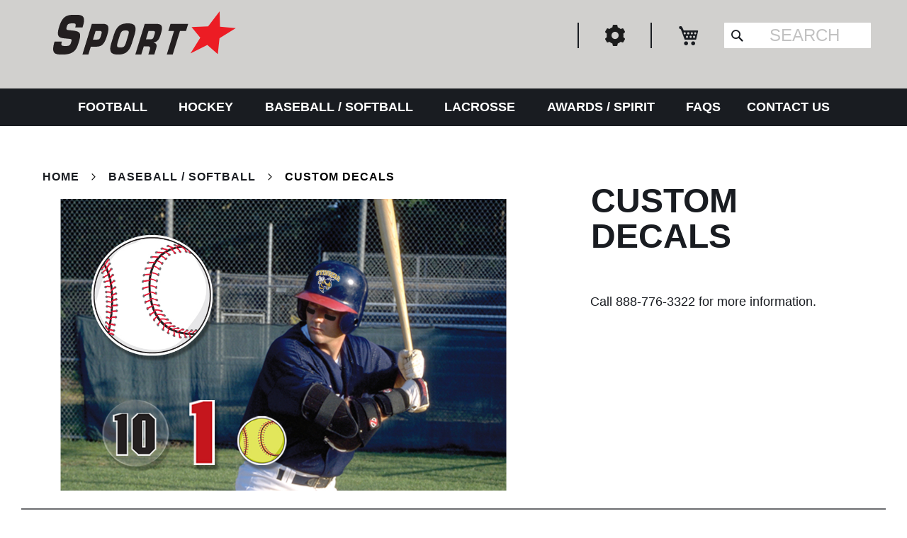

--- FILE ---
content_type: text/html; charset=UTF-8
request_url: https://www.sportstargear.com/baseball/custom-decals.html
body_size: 13771
content:
<!doctype html>
<html lang="en">
    <head >
        <script>
    var LOCALE = 'en\u002DUS';
    var BASE_URL = 'https\u003A\u002F\u002Fwww.sportstargear.com\u002F';
    var require = {
        'baseUrl': 'https\u003A\u002F\u002Fwww.sportstargear.com\u002Fstatic\u002Fversion1761937079\u002Ffrontend\u002FSportStar\u002Fstorefront_2017\u002Fen_US'
    };</script>        <meta charset="utf-8"/>
<meta name="title" content="Baseball Custom Decals - SportStar Athletics"/>
<meta name="robots" content="INDEX,FOLLOW"/>
<meta name="viewport" content="width=device-width, initial-scale=1"/>
<meta name="format-detection" content="telephone=no"/>
<title>Baseball Custom Decals - SportStar Athletics</title>
<link  rel="stylesheet" type="text/css"  media="all" href="https://www.sportstargear.com/static/version1761937079/_cache/merged/bd8c555f0fe9e951accc10d0c9cab5fd.min.css" />
<link  rel="stylesheet" type="text/css"  media="screen and (min-width: 768px)" href="https://www.sportstargear.com/static/version1761937079/frontend/SportStar/storefront_2017/en_US/css/styles-l.min.css" />
<link  rel="stylesheet" type="text/css"  media="print" href="https://www.sportstargear.com/static/version1761937079/frontend/SportStar/storefront_2017/en_US/css/print.min.css" />
<script  type="text/javascript"  src="https://www.sportstargear.com/static/version1761937079/_cache/merged/9bf3ace0b575ae58d728ace55f0d98fe.min.js"></script>
<link  rel="canonical" href="https://www.sportstargear.com/baseball/custom-decals.html" />
<link  rel="icon" type="image/x-icon" href="https://www.sportstargear.com/media/favicon/websites/1/favicon.png" />
<link  rel="shortcut icon" type="image/x-icon" href="https://www.sportstargear.com/media/favicon/websites/1/favicon.png" />
<!--9b9914aa9778362c7c26abf864796aa2-->
<!--7dcc61c4190bb80fdf041dc123ffae3b-->        <!-- BEGIN GOOGLE ANALYTICS CODE -->
<script type="text/x-magento-init">
{
    "*": {
        "Magento_GoogleAnalytics/js/google-analytics": {
            "isCookieRestrictionModeEnabled": 0,
            "currentWebsite": 1,
            "cookieName": "user_allowed_save_cookie",
            "ordersTrackingData": [],
            "pageTrackingData": {"optPageUrl":"","isAnonymizedIpActive":false,"accountId":"UA-107587299-1"}        }
    }
}
</script>
<!-- END GOOGLE ANALYTICS CODE -->
    <script type="text/x-magento-init">
        {
            "*": {
                "Magento_PageCache/js/form-key-provider": {
                    "isPaginationCacheEnabled":
                        0                }
            }
        }
    </script>

    </head>
    <body data-container="body"
          data-mage-init='{"loaderAjax": {}, "loader": { "icon": "https://www.sportstargear.com/static/version1761937079/frontend/SportStar/storefront_2017/en_US/images/loader-2.gif"}}'
        id="html-body" class="page-with-filter page-products categorypath-baseball-custom-decals category-custom-decals catalog-category-view page-layout-2columns-left">
        
<script type="text/x-magento-init">
    {
        "*": {
            "Magento_PageBuilder/js/widget-initializer": {
                "config": {"[data-content-type=\"slider\"][data-appearance=\"default\"]":{"Magento_PageBuilder\/js\/content-type\/slider\/appearance\/default\/widget":false},"[data-content-type=\"map\"]":{"Magento_PageBuilder\/js\/content-type\/map\/appearance\/default\/widget":false},"[data-content-type=\"row\"]":{"Magento_PageBuilder\/js\/content-type\/row\/appearance\/default\/widget":false},"[data-content-type=\"tabs\"]":{"Magento_PageBuilder\/js\/content-type\/tabs\/appearance\/default\/widget":false},"[data-content-type=\"slide\"]":{"Magento_PageBuilder\/js\/content-type\/slide\/appearance\/default\/widget":{"buttonSelector":".pagebuilder-slide-button","showOverlay":"hover","dataRole":"slide"}},"[data-content-type=\"banner\"]":{"Magento_PageBuilder\/js\/content-type\/banner\/appearance\/default\/widget":{"buttonSelector":".pagebuilder-banner-button","showOverlay":"hover","dataRole":"banner"}},"[data-content-type=\"buttons\"]":{"Magento_PageBuilder\/js\/content-type\/buttons\/appearance\/inline\/widget":false},"[data-content-type=\"products\"][data-appearance=\"carousel\"]":{"Magento_PageBuilder\/js\/content-type\/products\/appearance\/carousel\/widget":false}},
                "breakpoints": {"desktop":{"label":"Desktop","stage":true,"default":true,"class":"desktop-switcher","icon":"Magento_PageBuilder::css\/images\/switcher\/switcher-desktop.svg","conditions":{"min-width":"1024px"},"options":{"products":{"default":{"slidesToShow":"5"}}}},"tablet":{"conditions":{"max-width":"1024px","min-width":"768px"},"options":{"products":{"default":{"slidesToShow":"4"},"continuous":{"slidesToShow":"3"}}}},"mobile":{"label":"Mobile","stage":true,"class":"mobile-switcher","icon":"Magento_PageBuilder::css\/images\/switcher\/switcher-mobile.svg","media":"only screen and (max-width: 768px)","conditions":{"max-width":"768px","min-width":"640px"},"options":{"products":{"default":{"slidesToShow":"3"}}}},"mobile-small":{"conditions":{"max-width":"640px"},"options":{"products":{"default":{"slidesToShow":"2"},"continuous":{"slidesToShow":"1"}}}}}            }
        }
    }
</script>

<div class="cookie-status-message" id="cookie-status">
    The store will not work correctly when cookies are disabled.</div>
<script type="text&#x2F;javascript">document.querySelector("#cookie-status").style.display = "none";</script>
<script type="text/x-magento-init">
    {
        "*": {
            "cookieStatus": {}
        }
    }
</script>

<script type="text/x-magento-init">
    {
        "*": {
            "mage/cookies": {
                "expires": null,
                "path": "\u002F",
                "domain": ".www.sportstargear.com",
                "secure": true,
                "lifetime": "3600"
            }
        }
    }
</script>
    <noscript>
        <div class="message global noscript">
            <div class="content">
                <p>
                    <strong>JavaScript seems to be disabled in your browser.</strong>
                    <span>
                        For the best experience on our site, be sure to turn on Javascript in your browser.                    </span>
                </p>
            </div>
        </div>
    </noscript>

<script>
    window.cookiesConfig = window.cookiesConfig || {};
    window.cookiesConfig.secure = true;
</script><script>    require.config({
        map: {
            '*': {
                wysiwygAdapter: 'PavelLeonidov_TinyMce4/tinymce4Adapter'
            }
        }
    });</script><script>    require.config({
        paths: {
            googleMaps: 'https\u003A\u002F\u002Fmaps.googleapis.com\u002Fmaps\u002Fapi\u002Fjs\u003Fv\u003D3.53\u0026key\u003D'
        },
        config: {
            'Magento_PageBuilder/js/utils/map': {
                style: '',
            },
            'Magento_PageBuilder/js/content-type/map/preview': {
                apiKey: '',
                apiKeyErrorMessage: 'You\u0020must\u0020provide\u0020a\u0020valid\u0020\u003Ca\u0020href\u003D\u0027https\u003A\u002F\u002Fwww.sportstargear.com\u002Fadminhtml\u002Fsystem_config\u002Fedit\u002Fsection\u002Fcms\u002F\u0023cms_pagebuilder\u0027\u0020target\u003D\u0027_blank\u0027\u003EGoogle\u0020Maps\u0020API\u0020key\u003C\u002Fa\u003E\u0020to\u0020use\u0020a\u0020map.'
            },
            'Magento_PageBuilder/js/form/element/map': {
                apiKey: '',
                apiKeyErrorMessage: 'You\u0020must\u0020provide\u0020a\u0020valid\u0020\u003Ca\u0020href\u003D\u0027https\u003A\u002F\u002Fwww.sportstargear.com\u002Fadminhtml\u002Fsystem_config\u002Fedit\u002Fsection\u002Fcms\u002F\u0023cms_pagebuilder\u0027\u0020target\u003D\u0027_blank\u0027\u003EGoogle\u0020Maps\u0020API\u0020key\u003C\u002Fa\u003E\u0020to\u0020use\u0020a\u0020map.'
            },
        }
    });</script><script>
    require.config({
        shim: {
            'Magento_PageBuilder/js/utils/map': {
                deps: ['googleMaps']
            }
        }
    });</script><div class="page-wrapper"><header class="page-header"><div class="header content"><span data-action="toggle-nav" class="action nav-toggle"><span>Toggle Nav</span></span>
<a
    class="logo"
    href="https://www.sportstargear.com/"
    title="SportStar"
    aria-label="store logo">
    <img src="https://www.sportstargear.com/media/logo/stores/1/SportStar_Logo.svg"
         title="SportStar"
         alt="SportStar"
            width="300"            height="100"    />
</a>
<div class="header-wrapper-right"><div class="phonenumber_wrapper">
	<div class="phonenumber_div"></div>
</div>
<div class="mobile-clear"><div class="mobile_show_nav">
	<img class="mobile_show_nav_icon" src="https://www.sportstargear.com/static/version1761937079/frontend/SportStar/storefront_2017/en_US/images/nav.png" alt="Nav" />
</div><div class="user_gear">
	<img class="user_gear_icon" src="https://www.sportstargear.com/static/version1761937079/frontend/SportStar/storefront_2017/en_US/images/gear.png" alt="Gear" />
	<ul class="user_gear_dropdown">
		<li><a href="https://www.sportstargear.com/customer/account/login/referer/aHR0cHM6Ly93d3cuc3BvcnRzdGFyZ2Vhci5jb20vYmFzZWJhbGwvY3VzdG9tLWRlY2Fscy5odG1s/">Login</a></li>	</ul>
</div>

<div data-block="minicart" class="minicart-wrapper">
    <a class="action showcart" href="https://www.sportstargear.com/checkout/cart/"
       data-bind="scope: 'minicart_content'">
        <span class="text">My Cart</span>
        <span class="counter qty empty"
              data-bind="css: { empty: !!getCartParam('summary_count') == false && !isLoading() },
               blockLoader: isLoading">
            <span class="counter-number">
                <!-- ko if: getCartParam('summary_count') -->
                <!-- ko text: getCartParam('summary_count').toLocaleString(window.LOCALE) --><!-- /ko -->
                <!-- /ko -->
            </span>
            <span class="counter-label">
            <!-- ko if: getCartParam('summary_count') -->
                <!-- ko text: getCartParam('summary_count').toLocaleString(window.LOCALE) --><!-- /ko -->
                <!-- ko i18n: 'items' --><!-- /ko -->
            <!-- /ko -->
            </span>
        </span>
    </a>
            <div class="block block-minicart"
             data-role="dropdownDialog"
             data-mage-init='{"dropdownDialog":{
                "appendTo":"[data-block=minicart]",
                "triggerTarget":".showcart",
                "timeout": "2000",
                "closeOnMouseLeave": false,
                "closeOnEscape": true,
                "triggerClass":"active",
                "parentClass":"active",
                "buttons":[]}}'>
            <div id="minicart-content-wrapper" data-bind="scope: 'minicart_content'">
                <!-- ko template: getTemplate() --><!-- /ko -->
            </div>
                    </div>
        <script>window.checkout = {"shoppingCartUrl":"https:\/\/www.sportstargear.com\/checkout\/cart\/","checkoutUrl":"https:\/\/www.sportstargear.com\/checkout\/","updateItemQtyUrl":"https:\/\/www.sportstargear.com\/checkout\/sidebar\/updateItemQty\/","removeItemUrl":"https:\/\/www.sportstargear.com\/checkout\/sidebar\/removeItem\/","imageTemplate":"Magento_Catalog\/product\/image_with_borders","baseUrl":"https:\/\/www.sportstargear.com\/","minicartMaxItemsVisible":5,"websiteId":"1","maxItemsToDisplay":10,"storeId":"1","storeGroupId":"1","customerLoginUrl":"https:\/\/www.sportstargear.com\/customer\/account\/login\/referer\/aHR0cHM6Ly93d3cuc3BvcnRzdGFyZ2Vhci5jb20vYmFzZWJhbGwvY3VzdG9tLWRlY2Fscy5odG1s\/","isRedirectRequired":false,"autocomplete":"off","additional_cfm":{"disable_cart":"0"},"captcha":{"user_login":{"isCaseSensitive":false,"imageHeight":50,"imageSrc":"","refreshUrl":"https:\/\/www.sportstargear.com\/captcha\/refresh\/","isRequired":false,"timestamp":1768818330}}}</script>    <script type="text/x-magento-init">
    {
        "[data-block='minicart']": {
            "Magento_Ui/js/core/app": {"components":{"minicart_content":{"children":{"subtotal.container":{"children":{"subtotal":{"children":{"subtotal.totals":{"config":{"display_cart_subtotal_incl_tax":0,"display_cart_subtotal_excl_tax":1,"template":"Magento_Tax\/checkout\/minicart\/subtotal\/totals"},"children":{"subtotal.totals.msrp":{"component":"Magento_Msrp\/js\/view\/checkout\/minicart\/subtotal\/totals","config":{"displayArea":"minicart-subtotal-hidden","template":"Magento_Msrp\/checkout\/minicart\/subtotal\/totals"}}},"component":"Magento_Tax\/js\/view\/checkout\/minicart\/subtotal\/totals"}},"component":"uiComponent","config":{"template":"Magento_Checkout\/minicart\/subtotal"}}},"component":"uiComponent","config":{"displayArea":"subtotalContainer"}},"item.renderer":{"component":"Magento_Checkout\/js\/view\/cart-item-renderer","config":{"displayArea":"defaultRenderer","template":"Magento_Checkout\/minicart\/item\/default"},"children":{"item.image":{"component":"Magento_Catalog\/js\/view\/image","config":{"template":"Magento_Catalog\/product\/image","displayArea":"itemImage"}},"checkout.cart.item.price.sidebar":{"component":"uiComponent","config":{"template":"Magento_Checkout\/minicart\/item\/price","displayArea":"priceSidebar"}}}},"extra_info":{"component":"uiComponent","config":{"displayArea":"extraInfo"}},"promotion":{"component":"uiComponent","config":{"displayArea":"promotion"}},"validate_disable_cart":{"component":"Aitoc_CheckoutFieldsManager\/js\/view\/minicart"}},"config":{"itemRenderer":{"default":"defaultRenderer","simple":"defaultRenderer","virtual":"defaultRenderer"},"template":"Magento_Checkout\/minicart\/content"},"component":"Magento_Checkout\/js\/view\/minicart"}},"types":[]}        },
        "*": {
            "Magento_Ui/js/block-loader": "https\u003A\u002F\u002Fwww.sportstargear.com\u002Fstatic\u002Fversion1761937079\u002Ffrontend\u002FSportStar\u002Fstorefront_2017\u002Fen_US\u002Fimages\u002Floader\u002D1.gif"
        }
    }
    </script>
</div>
<div class="block block-search">
    <div class="block block-title"><strong>Search</strong></div>
    <div class="block block-content">
        <form class="form minisearch" id="search_mini_form" action="https://www.sportstargear.com/catalogsearch/result/" method="get">
            <div class="field search">
                <label class="label" for="search" data-role="minisearch-label">
                    <span>Search</span>
                </label>
                <div class="control">
                    <input id="search"
                           data-mage-init='{"quickSearch":{
                                "formSelector":"#search_mini_form",
                                "url":"https://www.sportstargear.com/search/ajax/suggest/",
                                "destinationSelector":"#search_autocomplete"}
                           }'
                           type="text"
                           name="q"
                           value=""
                           placeholder="SEARCH"
                           class="input-text"
                           maxlength="30"
                           role="combobox"
                           aria-haspopup="false"
                           aria-autocomplete="both"
                           aria-expanded="false"
                           autocomplete="off"/>
                    <div id="search_autocomplete" class="search-autocomplete"></div>
                                    </div>
            </div>
            <div class="actions">
                <button type="submit"
                        title="Search"
                        class="action search">
                    <span>Search</span>
                </button>
            </div>
        </form>
    </div>
</div>
</div></div></div></header>    <div class="sections nav-sections">
                <div class="section-items nav-sections-items"
             data-mage-init='{"tabs":{"openedState":"active"}}'>
                                            <div class="section-item-title nav-sections-item-title"
                     data-role="collapsible">
                    <a class="nav-sections-item-switch"
                       data-toggle="switch" href="#store.menu">
                        Menu                    </a>
                </div>
                <div class="section-item-content nav-sections-item-content"
                     id="store.menu"
                     data-role="content">
                    
<nav class="navigation" data-action="navigation">
    <ul data-mage-init='{"menu":{"responsive":true, "expanded":true, "position":{"my":"left top","at":"left bottom"}}}'>
        <li  class="level0 nav-1 category-item first level-top parent"><a href="https://www.sportstargear.com/football.html"  class="level-top" ><span>Football</span></a><ul class="level0 submenu"><li  class="level1 nav-1-1 category-item first"><a href="https://www.sportstargear.com/football/chinstraps" ><span>Custom ChinStraps</span></a></li><li  class="level1 nav-1-2 category-item"><a href="https://www.sportstargear.com/football/stock-chinstraps.html" ><span>Stock ChinStraps</span></a></li><li  class="level1 nav-1-3 category-item"><a href="https://www.sportstargear.com/football-chinstrap-fitting" ><span>Chinstrap Fitting</span></a></li><li  class="level1 nav-1-4 category-item parent"><a href="https://www.sportstargear.com/football/helmet-hardware.html" ><span>Helmet Hardware</span></a><ul class="level1 submenu"><li  class="level2 nav-1-4-1 category-item first"><a href="https://www.sportstargear.com/football/helmet-hardware/snaps.html" ><span>Buckles/Snaps</span></a></li><li  class="level2 nav-1-4-2 category-item"><a href="https://www.sportstargear.com/football/helmet-hardware/sportstar-strap-adapters.html" ><span>Strap Adapters</span></a></li><li  class="level2 nav-1-4-3 category-item"><a href="https://www.sportstargear.com/football/helmet-hardware/sportstar-quick-click.html" ><span>QuickClick</span></a></li><li  class="level2 nav-1-4-4 category-item"><a href="https://www.sportstargear.com/3-point-thumbscrew.html" ><span>3-Point Thumbscrew</span></a></li><li  class="level2 nav-1-4-5 category-item"><a href="https://www.sportstargear.com//football/helmet-hardware/t-nut-18.html" ><span>T Nuts</span></a></li><li  class="level2 nav-1-4-6 category-item"><a href="https://www.sportstargear.com/football/helmet-hardware/helmet-posts.html" ><span>Snap Posts</span></a></li><li  class="level2 nav-1-4-7 category-item last"><a href="https://www.sportstargear.com/football/helmet-hardware/dome-screw.html" ><span>Dome Screws</span></a></li></ul></li><li  class="level1 nav-1-5 category-item"><a href="https://www.sportstargear.com/football/awards.html" ><span>Awards</span></a></li><li  class="level1 nav-1-6 category-item"><a href="https://www.sportstargear.com/football/numbers.html" ><span>Numbers</span></a></li><li  class="level1 nav-1-7 category-item parent"><a href="https://www.sportstargear.com/football/decals-numbers.html" ><span>Decals</span></a><ul class="level1 submenu"><li  class="level2 nav-1-7-1 category-item first"><a href="https://www.sportstargear.com/football/decals-numbers/spirit-decals.html" ><span>Spirit Decals</span></a></li><li  class="level2 nav-1-7-2 category-item last"><a href="https://www.sportstargear.com/football/decals-numbers/custom-decals.html" ><span>Custom Decals</span></a></li></ul></li><li  class="level1 nav-1-8 category-item"><a href="https://www.sportstargear.com/football/eye-black.html" ><span>Eye Black</span></a></li><li  class="level1 nav-1-9 category-item"><a href="https://www.sportstargear.com/football/football-practice-pad.html" ><span>Practice Pads</span></a></li><li  class="level1 nav-1-10 category-item"><a href="https://www.sportstargear.com/football/chinskin.html" ><span>ChinSkins</span></a></li><li  class="level1 nav-1-11 category-item"><a href="https://www.sportstargear.com/football/chinsock.html" ><span>ChinSocks</span></a></li><li  class="level1 nav-1-12 category-item last"><a href="https://www.sportstargear.com/football/ez-fit-chinsleeve.html" ><span>EZ-Fit Chinsleeves</span></a></li></ul></li><li  class="level0 nav-2 category-item level-top parent"><a href="https://www.sportstargear.com/hockey.html"  class="level-top" ><span>Hockey</span></a><ul class="level0 submenu"><li  class="level1 nav-2-1 category-item first parent"><a href="https://www.sportstargear.com/hockey/nhl-decals.html" ><span>NHL Decals</span></a><ul class="level1 submenu"><li  class="level2 nav-2-1-1 category-item first"><a href="https://www.sportstargear.com/hockey/nhl-decals/for-white-helmets.html" ><span>For White Helmets</span></a></li><li  class="level2 nav-2-1-2 category-item"><a href="https://www.sportstargear.com/hockey/nhl-decals/for-color-helmets.html" ><span>For Color Helmets</span></a></li><li  class="level2 nav-2-1-3 category-item last"><a href="https://www.sportstargear.com/hockey/nhl-decals/retro-decals.html" ><span>Retro Decals</span></a></li></ul></li><li  class="level1 nav-2-2 category-item"><a href="https://www.sportstargear.com/hockey/nhl-mini-helmets.html" ><span>NHL Mini Helmets</span></a></li><li  class="level1 nav-2-3 category-item parent"><a href="https://www.sportstargear.com/hockey/blank.html" ><span>Blank/Custom Mini Helmets</span></a><ul class="level1 submenu"><li  class="level2 nav-2-3-1 category-item first"><a href="https://www.sportstargear.com/hockey/blank/blank-minis.html" ><span>Blank Minis</span></a></li><li  class="level2 nav-2-3-2 category-item last"><a href="https://www.sportstargear.com/hockey/blank/custom-mini-helmets.html" ><span>Custom Minis</span></a></li></ul></li><li  class="level1 nav-2-4 category-item"><a href="https://www.sportstargear.com/hockey/awards.html" ><span>Awards</span></a></li><li  class="level1 nav-2-5 category-item"><a href="https://www.sportstargear.com/hockey/numbers.html" ><span>Numbers</span></a></li><li  class="level1 nav-2-6 category-item"><a href="https://www.sportstargear.com/hockey/hockey-tabs.html" ><span>Hockey Tabs</span></a></li><li  class="level1 nav-2-7 category-item last"><a href="https://www.sportstargear.com/hockey/custom-decals.html" ><span>Custom Decals</span></a></li></ul></li><li  class="level0 nav-3 category-item level-top parent"><a href="https://www.sportstargear.com/baseball.html"  class="level-top" ><span>Baseball / Softball</span></a><ul class="level0 submenu"><li  class="level1 nav-3-1 category-item first"><a href="https://www.sportstargear.com/baseball/awards.html" ><span>Awards</span></a></li><li  class="level1 nav-3-2 category-item"><a href="https://www.sportstargear.com/baseball/eye-black.html" ><span>Eye Black</span></a></li><li  class="level1 nav-3-3 category-item"><a href="https://www.sportstargear.com/baseball/numbers.html" ><span>Numbers</span></a></li><li  class="level1 nav-3-4 category-item last"><a href="https://www.sportstargear.com/baseball/custom-decals.html" ><span>Custom Decals</span></a></li></ul></li><li  class="level0 nav-4 category-item level-top parent"><a href="https://www.sportstargear.com/lacrosse.html"  class="level-top" ><span>Lacrosse</span></a><ul class="level0 submenu"><li  class="level1 nav-4-1 category-item first"><a href="https://www.sportstargear.com/lacrosse/chinstraps.html" ><span>Chinstraps</span></a></li><li  class="level1 nav-4-2 category-item"><a href="https://www.sportstargear.com/lacrosse/training-tools.html" ><span>Practice Balls</span></a></li><li  class="level1 nav-4-3 category-item"><a href="https://www.sportstargear.com/lacrosse/awards.html" ><span>Awards</span></a></li><li  class="level1 nav-4-4 category-item"><a href="https://www.sportstargear.com/lacrosse/eye-black.html" ><span>Eye Black</span></a></li><li  class="level1 nav-4-5 category-item"><a href="https://www.sportstargear.com/lacrosse/numbers.html" ><span>Numbers</span></a></li><li  class="level1 nav-4-6 category-item last"><a href="https://www.sportstargear.com/lacrosse/lacrosse-practice-pad.html" ><span>Lacrosse Practice Shell</span></a></li></ul></li><li  class="level0 nav-5 category-item level-top parent"><a href="https://www.sportstargear.com/spirit.html"  class="level-top" ><span>Awards / Spirit</span></a><ul class="level0 submenu"><li  class="level1 nav-5-1 category-item first"><a href="https://www.sportstargear.com/spirit/awards.html" ><span>Awards</span></a></li><li  class="level1 nav-5-2 category-item"><a href="https://www.sportstargear.com/spirit/silicone-ring.html" ><span>Silicone Rings</span></a></li><li  class="level1 nav-5-3 category-item"><a href="https://www.sportstargear.com/spirit/window-decals.html" ><span>Window Decals</span></a></li><li  class="level1 nav-5-4 category-item"><a href="https://www.sportstargear.com/spirit/magnets.html" ><span>Magnets</span></a></li><li  class="level1 nav-5-5 category-item"><a href="https://www.sportstargear.com/spirit/eye-black.html" ><span>Eye Black</span></a></li><li  class="level1 nav-5-6 category-item last"><a href="https://www.sportstargear.com/spirit/custom.html" ><span>Custom Products</span></a></li></ul></li><li  class="level0 nav-6 category-item level-top"><a href="https://www.sportstargear.com/faqs"  class="level-top" ><span>FAQs</span></a></li><li  class="level0 nav-7 category-item last level-top"><a href="https://www.sportstargear.com/contact-us/"  class="level-top" ><span>Contact Us</span></a></li>            </ul>
</nav>
                </div>
                                            <div class="section-item-title nav-sections-item-title"
                     data-role="collapsible">
                    <a class="nav-sections-item-switch"
                       data-toggle="switch" href="#store.links">
                        Account                    </a>
                </div>
                <div class="section-item-content nav-sections-item-content"
                     id="store.links"
                     data-role="content">
                    <!-- Account links -->                </div>
                                    </div>
    </div>
<main id="maincontent" class="page-main"><a id="contentarea" tabindex="-1"></a>
<div class="category-top"><div class="category-top-left"><div class="breadcrumbs">
    <ul class="items">
                    <li class="item home">
                            <a href="https://www.sportstargear.com/"
                   title="Go to Home Page">
                    Home                </a>
                        </li>
                    <li class="item category5">
                            <a href="https://www.sportstargear.com/baseball.html"
                   title="">
                    Baseball / Softball                </a>
                        </li>
                    <li class="item category6">
                            <strong>Custom Decals</strong>
                        </li>
            </ul>
</div>
<div class="category-image"><img src="https://www.sportstargear.com/media/catalog/category/baseball-category-hero.jpg" alt="Custom Decals" title="Custom Decals" class="image" /></div></div><div class="category-top-right"><div class="page-title-wrapper">
    <h1 class="page-title"
         id="page-title-heading"                     aria-labelledby="page-title-heading&#x20;toolbar-amount"
        >
        <span class="base" data-ui-id="page-title-wrapper" >Custom Decals</span>    </h1>
    </div>
    <div class="category-description">
                            <div data-content-type="row" data-appearance="contained" data-element="main">
                <div data-enable-parallax="0" data-parallax-speed="0.5" data-background-images="{}" data-element="inner"
                     style="justify-content: flex-start; display: flex; flex-direction: column;
                     background-position: left top; background-size: cover; background-repeat: no-repeat;
                     background-attachment: scroll; border-style: none; border-width: 1px; border-radius: 0px;
                     margin: 0px 0px 10px; padding: 10px;">
                    <div data-content-type="html" data-appearance="default" data-element="main"
                         style="border-style: none; border-width: 1px; border-radius: 0px; margin: 0px; padding: 0px;">
                        <p>Call <span>888-776-3322 </span>for more information.</p>                    </div>
                </div>
            </div>
            </div>

<script type="text/javascript">
	require([
    	"jquery",
    	"jquery-ui-modules/core"
	], function($){
		$(document).ready(function(){
			$("#nhlTeams").change(function(){
				if($(this).val()!=""){
					window.location = 'https://www.sportstargear.com/catalogsearch/advanced/result/?name='+$(this).val();
				}
			});
		})
	});
</script></div></div><div class="page messages"><div data-placeholder="messages"></div>
<div data-bind="scope: 'messages'">
    <!-- ko if: cookieMessagesObservable() && cookieMessagesObservable().length > 0 -->
    <div aria-atomic="true" role="alert" class="messages" data-bind="foreach: {
        data: cookieMessagesObservable(), as: 'message'
    }">
        <div data-bind="attr: {
            class: 'message-' + message.type + ' ' + message.type + ' message',
            'data-ui-id': 'message-' + message.type
        }">
            <div data-bind="html: $parent.prepareMessageForHtml(message.text)"></div>
        </div>
    </div>
    <!-- /ko -->

    <div aria-atomic="true" role="alert" class="messages" data-bind="foreach: {
        data: messages().messages, as: 'message'
    }, afterRender: purgeMessages">
        <div data-bind="attr: {
            class: 'message-' + message.type + ' ' + message.type + ' message',
            'data-ui-id': 'message-' + message.type
        }">
            <div data-bind="html: $parent.prepareMessageForHtml(message.text)"></div>
        </div>
    </div>
</div>

<script type="text/x-magento-init">
    {
        "*": {
            "Magento_Ui/js/core/app": {
                "components": {
                        "messages": {
                            "component": "Magento_Theme/js/view/messages"
                        }
                    }
                }
            }
    }
</script>
</div><div class="columns"><div class="column main"><input name="form_key" type="hidden" value="t07HoSnAMWHGVxGA" /><div id="authenticationPopup" data-bind="scope:'authenticationPopup', style: {display: 'none'}">
        <script>window.authenticationPopup = {"autocomplete":"off","customerRegisterUrl":"https:\/\/www.sportstargear.com\/customer\/account\/create\/","customerForgotPasswordUrl":"https:\/\/www.sportstargear.com\/customer\/account\/forgotpassword\/","baseUrl":"https:\/\/www.sportstargear.com\/","customerLoginUrl":"https:\/\/www.sportstargear.com\/customer\/ajax\/login\/"}</script>    <!-- ko template: getTemplate() --><!-- /ko -->
        <script type="text/x-magento-init">
        {
            "#authenticationPopup": {
                "Magento_Ui/js/core/app": {"components":{"authenticationPopup":{"component":"Magento_Customer\/js\/view\/authentication-popup","children":{"messages":{"component":"Magento_Ui\/js\/view\/messages","displayArea":"messages"},"captcha":{"component":"Magento_Captcha\/js\/view\/checkout\/loginCaptcha","displayArea":"additional-login-form-fields","formId":"user_login","configSource":"checkout"}}}}}            },
            "*": {
                "Magento_Ui/js/block-loader": "https\u003A\u002F\u002Fwww.sportstargear.com\u002Fstatic\u002Fversion1761937079\u002Ffrontend\u002FSportStar\u002Fstorefront_2017\u002Fen_US\u002Fimages\u002Floader\u002D1.gif"
                            }
        }
    </script>
</div>
<script type="text/x-magento-init">
    {
        "*": {
            "Magento_Customer/js/section-config": {
                "sections": {"stores\/store\/switch":["*"],"stores\/store\/switchrequest":["*"],"directory\/currency\/switch":["*"],"*":["messages"],"customer\/account\/logout":["*","recently_viewed_product","recently_compared_product","persistent"],"customer\/account\/loginpost":["*"],"customer\/account\/createpost":["*"],"customer\/account\/editpost":["*"],"customer\/ajax\/login":["checkout-data","cart","captcha"],"catalog\/product_compare\/add":["compare-products"],"catalog\/product_compare\/remove":["compare-products"],"catalog\/product_compare\/clear":["compare-products"],"sales\/guest\/reorder":["cart"],"sales\/order\/reorder":["cart"],"checkout\/cart\/add":["cart","directory-data"],"checkout\/cart\/delete":["cart"],"checkout\/cart\/updatepost":["cart"],"checkout\/cart\/updateitemoptions":["cart"],"checkout\/cart\/couponpost":["cart"],"checkout\/cart\/estimatepost":["cart"],"checkout\/cart\/estimateupdatepost":["cart"],"checkout\/onepage\/saveorder":["cart","checkout-data","last-ordered-items"],"checkout\/sidebar\/removeitem":["cart"],"checkout\/sidebar\/updateitemqty":["cart"],"rest\/*\/v1\/carts\/*\/payment-information":["cart","last-ordered-items","captcha","instant-purchase"],"rest\/*\/v1\/guest-carts\/*\/payment-information":["cart","captcha"],"rest\/*\/v1\/guest-carts\/*\/selected-payment-method":["cart","checkout-data"],"rest\/*\/v1\/carts\/*\/selected-payment-method":["cart","checkout-data","instant-purchase"],"customer\/address\/*":["instant-purchase"],"customer\/account\/*":["instant-purchase"],"vault\/cards\/deleteaction":["instant-purchase"],"multishipping\/checkout\/overviewpost":["cart"],"paypal\/express\/placeorder":["cart","checkout-data"],"paypal\/payflowexpress\/placeorder":["cart","checkout-data"],"paypal\/express\/onauthorization":["cart","checkout-data"],"persistent\/index\/unsetcookie":["persistent"],"review\/product\/post":["review"],"paymentservicespaypal\/smartbuttons\/placeorder":["cart","checkout-data"],"paymentservicespaypal\/smartbuttons\/cancel":["cart","checkout-data"],"wishlist\/index\/add":["wishlist"],"wishlist\/index\/remove":["wishlist"],"wishlist\/index\/updateitemoptions":["wishlist"],"wishlist\/index\/update":["wishlist"],"wishlist\/index\/cart":["wishlist","cart"],"wishlist\/index\/fromcart":["wishlist","cart"],"wishlist\/index\/allcart":["wishlist","cart"],"wishlist\/shared\/allcart":["wishlist","cart"],"wishlist\/shared\/cart":["cart"],"braintree\/paypal\/placeorder":["cart","checkout-data"],"braintree\/googlepay\/placeorder":["cart","checkout-data"]},
                "clientSideSections": ["checkout-data","cart-data"],
                "baseUrls": ["https:\/\/www.sportstargear.com\/"],
                "sectionNames": ["messages","customer","compare-products","last-ordered-items","cart","directory-data","captcha","instant-purchase","loggedAsCustomer","persistent","review","payments","wishlist","recently_viewed_product","recently_compared_product","product_data_storage","paypal-billing-agreement"]            }
        }
    }
</script>
<script type="text/x-magento-init">
    {
        "*": {
            "Magento_Customer/js/customer-data": {
                "sectionLoadUrl": "https\u003A\u002F\u002Fwww.sportstargear.com\u002Fcustomer\u002Fsection\u002Fload\u002F",
                "expirableSectionLifetime": 60,
                "expirableSectionNames": ["cart","persistent"],
                "cookieLifeTime": "3600",
                "cookieDomain": "",
                "updateSessionUrl": "https\u003A\u002F\u002Fwww.sportstargear.com\u002Fcustomer\u002Faccount\u002FupdateSession\u002F",
                "isLoggedIn": ""
            }
        }
    }
</script>
<script type="text/x-magento-init">
    {
        "*": {
            "Magento_Customer/js/invalidation-processor": {
                "invalidationRules": {
                    "website-rule": {
                        "Magento_Customer/js/invalidation-rules/website-rule": {
                            "scopeConfig": {
                                "websiteId": "1"
                            }
                        }
                    }
                }
            }
        }
    }
</script>
<script type="text/x-magento-init">
    {
        "body": {
            "pageCache": {"url":"https:\/\/www.sportstargear.com\/page_cache\/block\/render\/id\/6\/","handles":["default","catalog_category_view","catalog_category_view_type_layered","catalog_category_view_type_layered_without_children","catalog_category_view_displaymode_page","catalog_category_view_id_6"],"originalRequest":{"route":"catalog","controller":"category","action":"view","uri":"\/baseball\/custom-decals.html"},"versionCookieName":"private_content_version"}        }
    }
</script>
<script type="text/x-magento-init">
    {
        "body": {
            "requireCookie": {"noCookieUrl":"https:\/\/www.sportstargear.com\/cookie\/index\/noCookies\/","triggers":[".action.towishlist"],"isRedirectCmsPage":true}        }
    }
</script>
</div></div></main><footer class="page-footer"><div class="footer content"><div class="footer-wrapper-left"><a class="social-icon social-icon-instagram" href="https://www.instagram.com/sportstargear/" target="_blank">Instagram</a>
<a class="social-icon" href="https://www.tiktok.com/@sportstargear" target="_blank">TikTok</a>
<a class="social-icon social-icon-linkedin" href="https://www.youtube.com/@gear4pros" target="_blank">YouTube</a>
</div><div class="footer-wrapper-center"><div class="footer-section">
	<div class="footer-section-content">
    	<div class="copyright">Copyright &copy; 2026 &ndash; All rights reserved.</div>
    </div>
</div>
</div><div class="footer-wrapper-right"><style type="text/css">
    div.message-error.error.message {
        display: none !important;
    }

    .swatch-title-white span {
        font-size: 9px;
        color: #FFFFFF;
        display: block;
    }

    .swatch-title-black span {
        font-size: 9px;
        color: #000000;
        display: block;
    }

    .configurator_strapstop_color .price-notice {
        top: 15px !important;
    }

    .nav-toggle {
        display: none;
    }

    .fotorama__thumb {
        max-width: 100%;
    }

    .info_icon {
        position: absolute;
        right: 10px;
        width: 30px;
        height: 30px;
        line-height: 30px;
        font-size: 24px;
        font-weight: 700;
        color: #fff;
        background-color: #959595;
        border-radius: 50%;
        text-align: center;
        cursor: pointer;
        vertical-align: middle;
    }

    .popup {
        position: fixed;
        top: 50%;
        left: 50%;
        transform: translate(-50%, -50%);
        background-color: #fff;
        border: 5px solid #959595;
        border-radius: 30px;
        box-shadow: 0px 0px 5px 5px rgba(0, 0, 0, .5);
        z-index: 1000;
        max-width: 90%;
        max-height: 90%;
        overflow: hidden;
    }

    .popup img {
        width: 100%;
        max-width: 460px;
    }


    @media screen and (min-width: 768px) {
        .page-wrapper #maincontent .product-info-main .product-options-wrapper > .fieldset > .connection_option > .control > .configurator_connection > .options-list > div {
            width: 100%;
        }
    }

</style>
<div class="useful-links text-center">
    <a href="https://www.sportstargear.com/warranties/">Returns and Warranty</a>
</div>

<script type="text/javascript">
    require([
        'jquery',
        'jquery-ui-modules/core',
        'domReady!'
    ], function ($) {
        $(document).ready(function () {
            // Iterate through each .configurator_connection element
            $('.configurator_connection').each(function () {
                var connectionOption = $(this).closest('.connection_option');
                var hasQuickClick = false;

                // Check if any option contains "quickclick"
                $(this).find('.options-list .field').each(function () {
                    if ($(this).text().toLowerCase().indexOf('quickclick') !== -1) {
                        hasQuickClick = true;
                        return false; // Exit loop early if "QuickClick" is found
                    }
                });

                // If "QuickClick" is not found, hide the connection section and remove unnecessary options
                if (!hasQuickClick) {
		console.log('does not have QC');
                    connectionOption.hide();
                    // Keep only the "None" option inside .options-list
                    //connectionOption.find('.options-list').children().not(':contains("None")').remove();

                    // Show the shell section and add 'current' class
                    $('.configurator_shell_color').each(function () {
                        $(this).closest('.field').addClass('current');
                    });
                }
            });

            jQuery(".primary .apply").text("Apply");
            jQuery("button.subscribe span").html("Submit");
            jQuery("span:contains('Player Number')").parent().parent().removeClass("current");
            jQuery(".madeinusa").append("&nbsp;&nbsp;&nbsp;<b>CUSTOM CHINSTRAP LEAD TIME <u>2 DAYS</u></b>");
            jQuery(".personalize_input").next().prepend("<span>White text on dark straps, Black text on light straps.  Printed on top straps.</span><br/>");
        })

        function param(name) {
            return (location.search.split(name + '=')[1] || '').split('&')[0];
        }

        // Hide out of stock options
        var pageTitle = jQuery('h1.page-title span.base').text();
        if (pageTitle == "X1 - Large/X-Large - T-Rex AirFlow Chinstrap") {
            hideOption('Foam Color', 'Black');
            hideOption('Foam Color', 'Maroon');
        }
        if (pageTitle == "X1 - Large/X-Large - T-Rex AirFlow Chinstrap - StrapStop") {
            hideOption('Foam Color', 'Black');
            hideOption('Foam Color', 'Maroon');
        }
        if (pageTitle == "Victory - X-Deep - Evolution Gel Chinstrap") {
            hideOption('Foam Color', 'Vegas Gold');
        }
        //if(pageTitle == "SFT - Sewn 4-Point High"){
        //	hideOption('Chinstrap Color','Black');
        //}
        //if(pageTitle == "Lacrosse SFT - Sewn 4-Point High"){
        //	hideOption('Chinstrap Color','Black');
        //}
        // Hide purple X1 large shells
        //if(pageTitle.indexOf('X1 - Large/X-Large') >= 0){
        //	 hideOption('Shell Color','Navy');
        //}
        // Padded shells
        $("span:contains('Shell Size')").parent().parent().addClass("current");

        // Change personalized bag option

        // watch strap color change
        if (pageTitle.indexOf('Personalized Football Gear & Helmet Bag') >= 0) {
            $(".personalize_input").parent().parent().addClass("current");
            $(".personalize_input").css('background-color', '#000000');
            $(".personalize_input").css('color', '#ffffff');
        }

        // Hide white and dark gray
        hideOption('Strap Logo Color', 'White');
        hideOption('Strap Logo Color', 'Dark Gray');

        function hideOption(optionName, optionColor) {
            jQuery("span:contains('" + optionName + "')").parent().parent().find(".configurator_swatch[title='" + optionColor + "']").parent().parent().parent().hide();
        }

        // Hide scarlet buckles
        //$("img[src$='/media/chinstrap/buckles_scarlet_red.png']").parent().parent().parent().hide();
        //$("img[src$='/media/chinstrap/buckles_navy.png']").parent().parent().parent().hide();
        //$("img[src$='/media/chinstrap/buckles_orange.png']").parent().parent().parent().hide();
        $(".nav-toggle").hide();
        $(".sportstarotw").hide();

        $('.field').find('label > span:contains("Strap Adapter")').text('Strap Adapter Color');
        $('.field').find('label > span:contains("QuickClick")').text('QuickClick Color');

        var $noneOptionQuickClick = $('.configurator_quickclick').find("span:contains('None')").closest('.field.choice');
        $noneOptionQuickClick.appendTo('.configurator_quickclick .options-list');
        var $noneOptionStrapAdapters = $('.configurator_strap_adapter').find("span:contains('None')").closest('.field.choice');
        $noneOptionStrapAdapters.appendTo('.configurator_strap_adapter .options-list');

        // Prepend the tooltip div
        $('.configurator_connection .field:contains("STRAP ADAPTERS") .label').prepend('<div class="info_icon" id="strap_adapter_info">?</div>');
        $('.configurator_connection .field:contains("QUICKCLICKS") .label').prepend('<div class="info_icon" id="quickclick_info">?</div>');

        // Set up the popups
        $('body').append(`
            <div id="strap_adapter_info_popup" class="popup" style="display: none;">
                <div style="text-align: center; margin-bottom: 10px; position: absolute; top: 11px; left: 11px; font-weight: bold; font-size: 14px; background-color: #FFFFFF; border-radius: 5px; padding: 5px;">
                    <span style="color: black;">How to install Strap Adapters</span> <a href="https://www.youtube.com/watch?v=X4H8n0VsOCM" target="_blank" style="color: blue; text-decoration: underline;">Watch Video</a>
                </div>
                <img src="https://www.sportstargear.com/media/chinstrap/popup_strapadapter.png" alt="Strap Adapter" />
            </div>
            <div id="quickclick_info_popup" class="popup" style="display: none;">
                <div style="text-align: center; margin-bottom: 10px; position: absolute; top: 11px; left: 11px; font-weight: bold; font-size: 14px; background-color: #FFFFFF; border-radius: 5px; padding: 5px;">
                    <span style="color: black;">How to install QuickClicks</span> <a href="https://www.youtube.com/watch?v=xc-tvo7wZ1Y" target="_blank" style="color: blue; text-decoration: underline;">Watch Video</a>
                </div>
                <img src="https://www.sportstargear.com/media/chinstrap/popup_quickclick.png" alt="QuickClick" />
            </div>
        `);

        // Show the popup on click
        $('.info_icon').on('click', function () {
            var targetPopup = $(this).attr('id') + '_popup';
            $('#' + targetPopup).show();
        });

        // Hide the popup when clicking outside of it
        $(document).mouseup(function (e) {
            var popup = $(".popup");
            if (!popup.is(e.target) && popup.has(e.target).length === 0) {
                popup.hide();
            }
        });
    });
</script>


</div></div></footer><script type="text/x-magento-init">
        {
            "*": {
                "Magento_Ui/js/core/app": {
                    "components": {
                        "storage-manager": {
                            "component": "Magento_Catalog/js/storage-manager",
                            "appendTo": "",
                            "storagesConfiguration" : {"recently_viewed_product":{"requestConfig":{"syncUrl":"https:\/\/www.sportstargear.com\/catalog\/product\/frontend_action_synchronize\/"},"lifetime":"1000","allowToSendRequest":null},"recently_compared_product":{"requestConfig":{"syncUrl":"https:\/\/www.sportstargear.com\/catalog\/product\/frontend_action_synchronize\/"},"lifetime":"1000","allowToSendRequest":null},"product_data_storage":{"updateRequestConfig":{"url":"https:\/\/www.sportstargear.com\/rest\/default\/V1\/products-render-info"},"requestConfig":{"syncUrl":"https:\/\/www.sportstargear.com\/catalog\/product\/frontend_action_synchronize\/"},"allowToSendRequest":null}}                        }
                    }
                }
            }
        }
</script>
<script type="text/javascript">
var ves_pagebuilder_enabled = true;

//Ajax generate widget function
function ajaxGenerateWidget(widget, widgetJson) {
    var widget_shortcode = typeof(widgetJson.widget)!="undefined"?widgetJson.widget:'';
    var widget_key = typeof(widgetJson.wkey)!="undefined"?widgetJson.wkey:'';

    if(widget_shortcode) {
        
        jQuery.ajax({
            url: "https://www.sportstargear.com/vespagebuilder/ajax/widget",
            method: "POST",
            cache: true,
            dataType: 'json',
            data: {wkey: widget_key, shortcode: widget_shortcode},
            beforeSend: function(){
                jQuery(widget).html('<div class="ajax-loading-img">&nbsp;</div>');
            },
            success: function(dataResponse){
                jQuery(widget).hide().html(dataResponse.html).fadeIn();
            }
        });
    }
}

function initSwiperCarousel(options, Swiper) {
    var autoplay_mode = false;
    var autoplayDisableOnInteraction = true;

    if(options.autoplay) {
        autoplay_mode = options.interval;
        autoplayDisableOnInteraction = false;
    }
    console.log(options.scrollbar);
    if(options.scrollbar){
        options.scrollbarHide = false;
    }
    var swiper = new Swiper(options.class_filter, {
                            pagination: options.pagination,
                            navigation: options.navigation,
                            scrollbar: options.scrollbar,
                            centeredSlides: true,
                            autoplay: autoplay_mode, //delay between transitions (in ms). If this parameter is not specified, auto play will be disabled
                            autoplayDisableOnInteraction: autoplayDisableOnInteraction,
                            speed: options.speed, //Duration of transition between slides (in ms)
                            slidesPerView: options.slide_by, //Number of slides per view (slides visible at the same time on slider's container).
                            slidesPerColumn: options.slide_in_col, //Number of slides per column, for multirow layout. Default: 1
                            slidesPerColumnFill: options.slide_col_fill, //Could be 'column' or 'row'. Defines how slides should fill rows, by column or by row
                            slidesPerGroup: options.slide_group, //Set numbers of slides to define and enable group sliding. Useful to use with slidesPerView > 1 . Default: 1
                            mousewheel: options.mousewheel, //Set to true to enable navigation through slides using mouse wheel
                            spaceBetween: options.space, //Distance between slides in px.
                            freeMode: options.freemode, //If true then slides will not have fixed positions
                            direction: options.direction, //Could be 'horizontal' or 'vertical' (for vertical slider).
                            paginationClickable: true,
                            loop: options.loop,
                            effect: options.effect //"slide", "fade", "cube" or "coverflow"
                        });
    return swiper;
}
require(['jquery'],function($){
            $(document).ready(function(){
               /* Offcanvas Sidebars */
                if( $(".offcanvas-widget-siderbars").length > 0 ) {
                    require([
                        'jquery',
                        'Ves_BaseWidget/js/jquery/accordion'
                        ],function($){
                            /** 
                            * 
                            * Update collapse icon
                            */
                           if($(".widget-enable-collapse").length > 0) {
                                $( ".widget-enable-collapse" ).each( function(){
                                    var parent_element = $(this).parent();
                                    $(this).on("hide.bs.collapse", function(){
                                        $(parent_element).find(".opener").html('<i class="fa fa-angle-down"></i>');
                                      });
                                    $(this).on("show.bs.collapse", function(){
                                        $(parent_element).find(".opener").html('<i class="fa fa-angle-up"></i>');
                                    });
                                })
                            }
                        })
                }
                                    require([
                            'jquery',
                            'Ves_BaseWidget/js/animate/animate.min'
                            ],function($){
                                var browser = {
                                    isIe: function () {
                                        return navigator.appVersion.indexOf("MSIE") != -1;
                                    },
                                    navigator: navigator.appVersion,
                                    getVersion: function() {
                                        var version = 999; // we assume a sane browser
                                        if (navigator.appVersion.indexOf("MSIE") != -1)
                                            // bah, IE again, lets downgrade version number
                                            version = parseFloat(navigator.appVersion.split("MSIE")[1]);
                                        return version;
                                    }
                                };
                                if (typeof(WOW) != "undefined" && ( (browser.isIe() && browser.getVersion() > 9) || !browser.isIe() ) ) {
                                    wow = new WOW(
                                      {
                                        boxClass:     'ves-animate',      // default
                                        animateClass: 'animated', // default
                                        offset:       0,          // default
                                        mobile:       true,       // default
                                        live:         true        // default
                                      }
                                    )
                                    wow.init();
                                }
                                // Synchronise WoW

                        })
                
                                    if($(".ves-parallax").length > 0) {
                        require([
                                'jquery',
                                'Ves_BaseWidget/js/jquery/jquery.parallax-1.1.3'
                                ],function($){
                                    /** 
                                     * 
                                     * Automatic apply Parallax
                                     */
                                    if(typeof($.fn.parallax) != "undefined") {
                                        $(".ves-parallax").css("background-attachment", "fixed");
                                        $(".ves-parallax").each( function () {
                                            var percent = $(this).data("parallax-percent");
                                            percent = (percent!='')?percent:'50%';
                                            var scroll = $(this).data("parallax-scroll");
                                            scroll = (scroll!='' && scroll!='0')?scroll:'0.4';
                                            $(this).parallax(percent, scroll);  
                                        })
                                    }
                            })
                    }
                
                                    /** 
                     * 
                     * Automatic apply colorbox popup
                     */
                    if($(".colorbox-play").length > 0) {
                                                require([
                                'jquery'
                                                                ,"Ves_All/lib/colorbox/jquery.colorbox.min"
                                                                ],function($){
                                   /** 
                                     * 
                                     * Automatic apply colorbox popup
                                 */
                                    $(".colorbox-play").each( function(){
                                        var element_id = $(this).attr("id");
                                        var popup_width = $(this).data('width');
                                        var popup_height = $(this).data('height');
                                        var popup_opacity = $(this).data('opacity');

                                        if(popup_width == "" || typeof(popup_width) == "undefined" ) {
                                            popup_width = false;
                                        }
                                        if(popup_height == "" || typeof(popup_height) == "undefined" ) {
                                            popup_height = false;
                                        }

                                        if(popup_opacity == "" || typeof(popup_opacity) == "undefined" ) {
                                            popup_opacity = 0.5;
                                        }

                                        if(popup_width && popup_height) {
                                            $(this).colorbox({
                                                width: "'"+popup_width+"'", 
                                                height: "'"+popup_height+"'",
                                                overlayClose: true,
                                                opacity: popup_opacity,
                                                rel: false
                                            });
                                        } else if(popup_width && !popup_height) {
                                            $(this).colorbox({
                                                width: "'"+popup_width+"'", 
                                                overlayClose: true,
                                                opacity: popup_opacity,
                                                rel: false
                                            });
                                        } else if(popup_width && !popup_height) {
                                            $(this).colorbox({
                                                height: "'"+popup_height+"'",
                                                overlayClose: true,
                                                opacity: popup_opacity,
                                                rel: false
                                            });
                                        } else {
                                            $(this).colorbox({
                                                overlayClose: true,
                                                opacity: popup_opacity,
                                                rel: false
                                            });
                                        }
                                    });
                            })
                                            }    
                
                                    /** 
                     * 
                     * Automatic apply fancybox popup
                     */
                    if($(".fancybox-play").length > 0) {
                        require([
                                'jquery'
                                                                ,"Ves_All/lib/fancybox/jquery.fancybox.pack"
                                                                                                ,"Ves_All/lib/fancybox/jquery.mousewheel-3.0.6.pack"
                                                                ],function($){
                                
                                    $(".fancybox-play").each( function(){
                                        var element_id = $(this).attr("id");
                                        var popup_width = $(this).data('width');
                                        var popup_height = $(this).data('height');
                                        var popup_opacity = $(this).data('opacity');

                                        if(popup_width == "" || typeof(popup_width) == "undefined" ) {
                                            popup_width = false;
                                        }
                                        if(popup_height == "" || typeof(popup_height) == "undefined" ) {
                                            popup_height = false;
                                        }

                                        if(popup_opacity == "" || typeof(popup_opacity) == "undefined" ) {
                                            popup_opacity = 0.5;
                                        }

                                        if(popup_width && popup_height) {
                                            $(this).fancybox({
                                                width: "'"+popup_width+"'", 
                                                height: "'"+popup_height+"'",
                                                opacity: popup_opacity,
                                                openEffect  : 'none',
                                                closeEffect : 'none'
                                            });
                                        } else if(popup_width && !popup_height) {
                                            $(this).fancybox({
                                                width: "'"+popup_width+"'", 
                                                opacity: popup_opacity,
                                                openEffect  : 'none',
                                                closeEffect : 'none'
                                            });
                                        } else if(popup_width && !popup_height) {
                                            $(this).fancybox({
                                                height: "'"+popup_height+"'",
                                                opacity: popup_opacity,
                                                openEffect  : 'none',
                                                closeEffect : 'none'
                                            });
                                        } else {
                                            $(this).fancybox({
                                                opacity: popup_opacity,
                                                openEffect  : 'none',
                                                closeEffect : 'none'
                                            });
                                        }
                                    });
                        });
                    }
                                        
                        })
});
</script>
<script type="text/javascript">
	require([
		'jquery',
				"Ves_All/lib/owl.carousel/owl.carousel.min",
		], function () {
		jQuery(document).ready(function($) {
			if(jQuery(".image-slider-owl").length > 0 ) {
				var owlItems = [];
				jQuery(".image-slider-owl").each( function(){
					var owlCarousel = jQuery(this).find(".owl-carousel");
					var owlId = jQuery(owlCarousel).attr("id"); 
					jQuery(this).addClass("hasOwl");
					var config = [];
					owlItems[jQuery(owlCarousel).attr("id")] = true;
					if(jQuery(owlCarousel).data('animatein')){
						config['animateIn'] = jQuery(owlCarousel).data('animatein');
					}
					if(jQuery(owlCarousel).data('animateout')){
						config['animateOut'] = jQuery(owlCarousel).data('animateout');
					}
					if(jQuery(owlCarousel).data('nav')){
						config['nav'] = jQuery(owlCarousel).data('nav');
					}
					if(typeof(jQuery(owlCarousel).data('dot'))!=='undefined'){
	                    config['dots'] = jQuery(owlCarousel).data('dot');
	                }else{
	                    config['dots'] = false;
	                }
					if(jQuery(owlCarousel).data('autoplay')){
						config['autoplay'] = jQuery(owlCarousel).data('autoplay');
					}
					if(jQuery(owlCarousel).data('autoplay-timeout')){
						config['autoplayTimeout'] = jQuery(owlCarousel).data('autoplay-timeout');
					}
					if(jQuery(owlCarousel).data('autoplay-speed')){
						config['autoplaySpeed'] = jQuery(owlCarousel).data('autoplay-speed');
					}
					if(jQuery(owlCarousel).data('autoplay-pauonhover')){
						config['autoplayHoverPause'] = jQuery(owlCarousel).data('autoplay-pauonhover');
					}
					if(jQuery(owlCarousel).data('rtl')){
						config['rtl'] = jQuery(owlCarousel).data('rtl');
					}
					if(jQuery(owlCarousel).data('items')){
						
						config['items'] = jQuery(owlCarousel).data('items');
					}
					if(jQuery(owlCarousel).data('loop')){
						config['loop'] = jQuery(owlCarousel).data('loop');
					}
					if(jQuery(owlCarousel).data('mousedrag')){
						config['mouseDrag'] = jQuery(owlCarousel).data('mousedrag');
					}
					if(jQuery(owlCarousel).data('pulldrag')){
						config['pullDrag'] = jQuery(owlCarousel).data('pulldrag');
					}
					if(jQuery(owlCarousel).data('freedrag')){
						config['freeDrag'] = jQuery(owlCarousel).data('freedrag');
					}
					if(jQuery(owlCarousel).data('stagepadding')){
						config['stagePadding'] = jQuery(owlCarousel).data('stagepadding');
					}
					if(jQuery(owlCarousel).data('lazyload')){
						config['lazyLoad'] = jQuery(owlCarousel).data('lazyload');
					}  
					if(jQuery(owlCarousel).data('navspeed')){
						config['navSpeed'] = jQuery(owlCarousel).data('navspeed');
					} 
					if(jQuery(owlCarousel).data('dotsspeed')){
						config['dotsSpeed'] = jQuery(owlCarousel).data('dotsspeed');
					}

					jQuery('#'+owlId).owlCarousel(config);
					jQuery(".owl-left").click(function(){
						var owlCarousel = jQuery("#"+jQuery(this).data("owlid"));
						owlCarousel.trigger('prev.owl.carousel');
						return false;
					});
					jQuery(".owl-right").click(function(){
						var owlCarousel = jQuery("#"+jQuery(this).data("owlid"));
						owlCarousel.trigger('next.owl.carousel');
						return false;
					}); 
			});
			}
		});
	});
</script></div>    </body>
</html>


--- FILE ---
content_type: text/css
request_url: https://www.sportstargear.com/static/version1761937079/frontend/SportStar/storefront_2017/en_US/css/styles-l.min.css
body_size: 13395
content:
.form-discount .g-recaptcha{margin-top:50px !important}.login-container .g-recaptcha,.form-login .g-recaptcha,.form-edit-account .g-recaptcha{margin-bottom:10px !important}.required-captcha.checkbox{position:absolute;display:block;visibility:visible;overflow:hidden;opacity:0;width:1px;height:1px}.block.newsletter .field-recaptcha .field .control:before{content:none}.review-form .field-recaptcha{margin-bottom:10px}.form.send.friend .g-recaptcha{margin-top:40px}.form.wishlist.share .g-recaptcha{margin-bottom:40px}.block-minicart .block-content>.actions .smart-buttons{margin-top:15px}.pay-later-message{margin-top:10px}.smart-buttons>div>div{vertical-align:bottom}.apple-pay{margin-top:14px}.cart-summary .apple-pay{margin-top:11px}.google-pay{margin-top:14px}.google-pay button{background-origin:content-box;background-position:center center;background-repeat:no-repeat;background-size:contain;border:0}.cart-summary .google-pay{margin-bottom:14px}.product-info-stock-sku .configurable-variation-qty{display:none}.redlinks{white-space:none;background-color:#e51937;display:table;width:100%}.redlinks .redlink{white-space:initial;color:#fff;display:table-cell;width:33.33333333%;text-align:center;border-left:5px solid #fff;border-right:5px solid #fff;border-bottom:10px solid #fff;text-decoration:none}.redlinks .redlink .redlink_image{padding-top:15px}.redlinks .redlink .redlink_title{font-size:29px;text-transform:uppercase;font-weight:700;padding:0 5%}.redlinks .redlink .redlink_blurb{font-size:14px;padding:20px 10% 30px}.redlinks .redlink:hover{text-decoration:none}.redlinks .redlink.left_redlink{border-left:0}.redlinks .redlink.right_redlink{border-right:0}.sportstarotw{background-color:#888;width:100%;overflow:hidden}.sportstarotw .sportstarotw_image_wrapper{display:block;width:100%;background-size:cover;background-repeat:no-repeat;background-position:center center}.sportstarotw .sportstarotw_image_wrapper .sportstarotw_image{width:100%;height:100%}.sportstarotw .sportstarotw_side{display:block;text-align:center;width:100%;padding:12px 25px}.sportstarotw .sportstarotw_side .sportstarotw_top{font-size:22px;padding:5px 0;font-weight:700;color:#fff;background-color:#000;padding-bottom:5px;border-radius:5px}.sportstarotw .sportstarotw_side .sportstarotw_blob{font-size:14px;padding:0 5%;text-align:center;color:#000}.sportstarotw .sportstarotw_side .sportstarotw_staris{font-size:20px;font-weight:700;padding:10px 0 0}.sportstarotw .sportstarotw_side .sportstarotw_star{font-size:26px;font-weight:700;color:#fff}.sportstarotw .sportstarotw_side .sportstarotw_gratz{font-size:20px;padding-bottom:5px;font-weight:700}.subcategories{font-size:0;overflow:auto;border-bottom:3px solid #6d6e71;margin-bottom:30px;text-align:center}.subcategories .subcategory_wrapper{font-size:initial;display:inline-block;vertical-align:top;text-align:center;min-width:300px;max-width:500px}.subcategories .subcategory_wrapper .category_blurb,.subcategories .subcategory_wrapper .subcategory{display:block;padding:5%;text-decoration:none;color:#191c21}.subcategories .subcategory_wrapper .category_blurb .subcategory_image,.subcategories .subcategory_wrapper .subcategory .subcategory_image{background-size:contain;background-repeat:no-repeat;background-position:center center}.subcategories .subcategory_wrapper .category_blurb .subcategory_image img,.subcategories .subcategory_wrapper .subcategory .subcategory_image img{width:100%}.subcategories .subcategory_wrapper .category_blurb .subcategory_name_wrapper,.subcategories .subcategory_wrapper .subcategory .subcategory_name_wrapper{display:table;min-height:50px;width:100%;margin:10px 0}.subcategories .subcategory_wrapper .category_blurb .subcategory_name_wrapper .subcategory_name,.subcategories .subcategory_wrapper .subcategory .subcategory_name_wrapper .subcategory_name{display:table-cell;font-size:25px;font-weight:700;text-transform:uppercase;vertical-align:middle}.subcategories .subcategory_wrapper .category_blurb .subcategory_subtitle_wrapper,.subcategories .subcategory_wrapper .subcategory .subcategory_subtitle_wrapper{width:100%;min-height:30px;margin:10px 0}.subcategories .subcategory_wrapper .category_blurb .subcategory_subtitle_wrapper .subcategory_subtitle,.subcategories .subcategory_wrapper .subcategory .subcategory_subtitle_wrapper .subcategory_subtitle{font-size:15px}.subcategories .subcategory_wrapper.hover_highlight:hover{background-color:#ebebeb}.subcategories .subcategory_wrapper .category_blurb{text-align:left}.subcategories.no_bottom_border{border-bottom:none}@media only screen and (max-width:768px){.field-tooltip .field-tooltip-content{left:auto;right:-10px;top:40px}.field-tooltip .field-tooltip-content:before,.field-tooltip .field-tooltip-content:after{border:10px solid transparent;height:0;left:auto;margin-top:-21px;right:10px;top:0;width:0}.field-tooltip .field-tooltip-content:before{border-bottom-color:#999}.field-tooltip .field-tooltip-content:after{border-bottom-color:#f4f4f4;top:1px}}@media only screen and (min-device-width:320px) and (max-device-width:780px) and (orientation:landscape){.product-video{height:100%;width:81%}}body{margin:0;padding:0}article,aside,details,figcaption,figure,main,footer,header,nav,section,summary{display:block}audio,canvas,video{display:inline-block}audio:not([controls]){display:none;height:0}nav ul,nav ol{list-style:none none}img{max-width:100%;height:auto;border:0}video,embed,object{max-width:100%}svg:not(:root){overflow:hidden}figure{margin:0}html{font-size:62.5%;-webkit-text-size-adjust:100%;-ms-text-size-adjust:100%;font-size-adjust:100%}body{color:#191c21;font-family:"PT Sans",'Helvetica Neue',Helvetica,Arial,sans-serif;font-style:normal;font-weight:400;line-height:1.42857143;font-size:1.8rem}p{margin-top:0;margin-bottom:1.25rem}abbr[title]{border-bottom:1px dotted #d1d1d1;cursor:help}b,strong{font-weight:700}em,i{font-style:italic}mark{background:#f0f0f0;color:#000}small,.small{font-size:16px}hr{border:0;border-top:1px solid #d1d1d1;margin-bottom:25px;margin-top:25px}sub,sup{font-size:72.22222222000001%;line-height:0;position:relative;vertical-align:baseline}sup{top:-.5em}sub{bottom:-.25em}dfn{font-style:italic}h1{font-weight:300;line-height:1.1;font-size:3.4rem;margin-top:0;margin-bottom:2.5rem}h2{font-weight:300;line-height:1.1;font-size:3.4rem;margin-top:3.125rem;margin-bottom:2.5rem}h3{font-weight:300;line-height:1.1;font-size:2.4rem;margin-top:1.875rem;margin-bottom:1.25rem}h4{font-weight:700;line-height:1.1;font-size:1.8rem;margin-top:2.5rem;margin-bottom:2.5rem}h5{font-weight:700;line-height:1.1;font-size:1.6rem;margin-top:2.5rem;margin-bottom:2.5rem}h6{font-weight:700;line-height:1.1;font-size:1.3rem;margin-top:2.5rem;margin-bottom:2.5rem}h1 small,h2 small,h3 small,h4 small,h5 small,h6 small,h1 .small,h2 .small,h3 .small,h4 .small,h5 .small,h6 .small{color:#191c21;font-family:"PT Sans",'Helvetica Neue',Helvetica,Arial,sans-serif;font-style:normal;font-weight:400;line-height:1}a,.alink{color:#1979c3;text-decoration:none}a:visited,.alink:visited{color:#1979c3;text-decoration:none}a:hover,.alink:hover{color:#006bb4;text-decoration:underline}a:active,.alink:active{color:#ff5501;text-decoration:underline}ul,ol{margin-top:0;margin-bottom:3.125rem}ul>li,ol>li{margin-top:0;margin-bottom:1.25rem}ul ul,ol ul,ul ol,ol ol{margin-bottom:0}dl{margin-bottom:25px;margin-top:0}dt{font-weight:700;margin-bottom:6.25px;margin-top:0}dd{margin-bottom:12.5px;margin-top:0;margin-left:0}code,kbd,pre,samp{font-family:Menlo,Monaco,Consolas,'Courier New',monospace}code{background:#f0f0f0;color:#000;padding:2px 4px;font-size:1.6rem;white-space:nowrap}kbd{background:#f0f0f0;color:#000;padding:2px 4px;font-size:1.6rem}pre{background:#f0f0f0;border:1px solid #d1d1d1;color:#000;line-height:1.42857143;margin:0 0 12.5px;padding:12.5px;font-size:1.6rem;display:block;word-wrap:break-word}pre code{background-color:transparent;border-radius:0;color:inherit;font-size:inherit;padding:0;white-space:pre-wrap}blockquote{border-left:0 solid #d1d1d1;margin:0 0 25px 50px;padding:0;color:#191c21;font-family:"PT Sans",'Helvetica Neue',Helvetica,Arial,sans-serif;font-style:italic;font-weight:400;line-height:1.42857143;font-size:1.8rem}blockquote p:last-child,blockquote ul:last-child,blockquote ol:last-child{margin-bottom:0}blockquote footer,blockquote small,blockquote .small{color:#191c21;line-height:1.42857143;font-size:1.3rem;display:block}blockquote footer:before,blockquote small:before,blockquote .small:before{content:'\2014 \00A0'}blockquote cite{font-style:normal}blockquote:before,blockquote:after{content:''}q{quotes:none}q:before,q:after{content:'';content:none}cite{font-style:normal}table{width:100%;border-collapse:collapse;border-spacing:0;max-width:100%}table th{text-align:left}table>tbody>tr>th,table>tfoot>tr>th,table>tbody>tr>td,table>tfoot>tr>td{vertical-align:top}table>thead>tr>th,table>thead>tr>td{vertical-align:bottom}table>thead>tr>th,table>tbody>tr>th,table>tfoot>tr>th,table>thead>tr>td,table>tbody>tr>td,table>tfoot>tr>td{padding:8px 12.5px}button{background-image:none;background:#f2f2f2;border:1px solid #cdcdcd;color:#191c21;cursor:pointer;display:inline-block;font-family:"PT Sans",'Helvetica Neue',Helvetica,Arial,sans-serif;font-weight:700;margin:0;padding:20px 60px;font-size:1.8rem;line-height:.22rem;box-sizing:border-box;vertical-align:middle}button:focus,button:active{background:#e2e2e2;border:1px solid #cdcdcd;color:#191c21}button:hover{background:#e2e2e2;border:1px solid #cdcdcd;color:#555}button.disabled,button[disabled],fieldset[disabled] button{opacity:.5;cursor:default;pointer-events:none}button::-moz-focus-inner{border:0;padding:0}input[type=text],input[type=password],input[type=url],input[type=tel],input[type=search],input[type=number],input[type*=date],input[type=email]{background:#fff;background-clip:padding-box;border:1px solid #c2c2c2;border-radius:1px;font-family:"PT Sans",'Helvetica Neue',Helvetica,Arial,sans-serif;font-size:18px;height:32px;line-height:1.42857143;padding:0 9px;vertical-align:baseline;width:100%;box-sizing:border-box}input[type=text]:disabled,input[type=password]:disabled,input[type=url]:disabled,input[type=tel]:disabled,input[type=search]:disabled,input[type=number]:disabled,input[type*=date]:disabled,input[type=email]:disabled{opacity:.5}input[type=text]::-moz-placeholder,input[type=password]::-moz-placeholder,input[type=url]::-moz-placeholder,input[type=tel]::-moz-placeholder,input[type=search]::-moz-placeholder,input[type=number]::-moz-placeholder,input[type*=date]::-moz-placeholder,input[type=email]::-moz-placeholder{color:#c2c2c2}input[type=text]::-webkit-input-placeholder,input[type=password]::-webkit-input-placeholder,input[type=url]::-webkit-input-placeholder,input[type=tel]::-webkit-input-placeholder,input[type=search]::-webkit-input-placeholder,input[type=number]::-webkit-input-placeholder,input[type*=date]::-webkit-input-placeholder,input[type=email]::-webkit-input-placeholder{color:#c2c2c2}input[type=text]:-ms-input-placeholder,input[type=password]:-ms-input-placeholder,input[type=url]:-ms-input-placeholder,input[type=tel]:-ms-input-placeholder,input[type=search]:-ms-input-placeholder,input[type=number]:-ms-input-placeholder,input[type*=date]:-ms-input-placeholder,input[type=email]:-ms-input-placeholder{color:#c2c2c2}input[type=number]{-moz-appearance:textfield}input[type=number]::-webkit-inner-spin-button,input[type=number]::-webkit-outer-spin-button{-webkit-appearance:none;margin:0}input[type=search]{-webkit-appearance:none}input[type=search]::-webkit-search-cancel-button,input[type=search]::-webkit-search-decoration,input[type=search]::-webkit-search-results-button,input[type=search]::-webkit-search-results-decoration{-webkit-appearance:none}select{background:#fff;background-clip:padding-box;border:1px solid #c2c2c2;border-radius:1px;font-family:"PT Sans",'Helvetica Neue',Helvetica,Arial,sans-serif;font-size:18px;height:32px;line-height:1.42857143;padding:6.25px 12.5px 4px;vertical-align:baseline;width:100%;box-sizing:border-box}select:disabled{opacity:.5}select[multiple]{height:auto;background-image:none}textarea{background:#fff;background-clip:padding-box;border:1px solid #c2c2c2;border-radius:1px;font-family:"PT Sans",'Helvetica Neue',Helvetica,Arial,sans-serif;font-size:18px;height:auto;line-height:1.42857143;margin:0;padding:12.5px;vertical-align:baseline;width:100%;box-sizing:border-box;resize:vertical}textarea:disabled{opacity:.5}textarea::-moz-placeholder{color:#c2c2c2}textarea::-webkit-input-placeholder{color:#c2c2c2}textarea:-ms-input-placeholder{color:#c2c2c2}input[type=checkbox]{margin:2px 6.25px 0 0;position:relative;top:2px}input[type=checkbox]:disabled{opacity:.5}input[type=radio]{margin:2px 6.25px 0 0}input[type=radio]:disabled{opacity:.5}input.mage-error,select.mage-error,textarea.mage-error{border-color:#ed8380}div.mage-error{color:#e02b27;font-size:1.6rem}input[type=button],input[type=reset],input[type=submit]{cursor:pointer;-webkit-appearance:button}input::-moz-focus-inner{border:0;padding:0}form{-webkit-tap-highlight-color:rgba(0,0,0,0)}address{font-style:normal}*:focus{box-shadow:none;outline:0}._keyfocus *:focus,input:not([disabled]):focus,textarea:not([disabled]):focus,select:not([disabled]):focus{box-shadow:0 0 3px 1px #68a8e0}*{box-sizing:border-box}body{min-width:320px}body .bold{font-weight:700}body .italic{font-style:italic}body .justify{text-align:justify}body .page-wrapper{width:100%;margin:0 auto;max-width:1920px}header.page-header{background-color:#d1d0ce;text-align:right;position:relative;z-index:800;width:100%}header.page-header .logo_wrapper{float:left;width:40%;max-width:300px;min-width:120px}header.page-header .logo_wrapper img{display:block;width:100%}header.page-header .header-wrapper-right{vertical-align:bottom;margin:0;text-align:right}header.page-header .header-wrapper-right .phonenumber_wrapper{font-weight:700;color:#191c21;margin:0;vertical-align:bottom}header.page-header .header-wrapper-right .phonenumber_wrapper .phonenumber{color:#191c21}header.page-header .header-wrapper-right .phonenumber_wrapper .phonenumber:hover{text-decoration:none}header.page-header .header-wrapper-right .user_gear{display:inline-block;position:relative;vertical-align:middle}header.page-header .header-wrapper-right .user_gear ul.user_gear_dropdown{position:absolute;background:#fff;border:1px solid #d1d1d1;box-shadow:0 5px 5px rgba(0,0,0,.19);font-weight:700;min-width:95px;padding:15px 0;display:none;left:0;top:25px;margin:0;padding:0;z-index:1;margin-top:11px;list-style:none;min-width:200px}header.page-header .header-wrapper-right .user_gear ul.user_gear_dropdown li{margin-top:0;margin-bottom:1rem;text-align:left}header.page-header .header-wrapper-right .user_gear ul.user_gear_dropdown li a{display:block;line-height:inherit;color:#575757;padding:8px 20px}header.page-header .header-wrapper-right .user_gear ul.user_gear_dropdown li a:hover{background:#e8e8e8;color:#333;text-decoration:none}header.page-header .header-wrapper-right .user_gear:hover .user_gear_dropdown{display:block}header.page-header .header-wrapper-right .minicart-wrapper{display:inline-block;vertical-align:middle}header.page-header .header-wrapper-right .minicart-wrapper .action.showcart:before{color:#191c21;margin-top:2px;font-size:45px}header.page-header .header-wrapper-right .minicart-wrapper .action.showcart:hover:before{color:#191c21}header.page-header .header-wrapper-right .block-search{float:none;display:inline-block;vertical-align:bottom}header.page-header .header-wrapper-right .block-search .control{padding:0}header.page-header .header-wrapper-right .block-search .action.search{left:5px;right:auto;opacity:1}header.page-header .header-wrapper-right .block-search .action.search:before{color:#191c21;font-size:26px;line-height:26px}header.page-header .header-wrapper-right .block-search input.input-text{padding:0 9px 0 30px;height:36px;border:0;font-size:24px}header.page-header .header-wrapper-right .block-search input.input-text::-webkit-input-placeholder{text-align:center}header.page-header .header-wrapper-right .block-search input.input-text:-moz-placeholder{text-align:center}header.page-header .header-wrapper-right .block-search input.input-text::-moz-placeholder{text-align:center}header.page-header .header-wrapper-right .block-search input.input-text:-ms-input-placeholder{text-align:center}.nav-sections-items{background-color:#191c21;text-transform:uppercase}.nav-sections-items .navigation{background-color:#191c21;text-align:center;z-index:700}.nav-sections-items .navigation li.level0{text-align:left}.nav-sections-items .navigation li.level0>.level-top{color:#fff}.nav-sections-items .navigation li.level0:hover{background-color:#e51937}.nav-sections-items .navigation li.level0:hover>.level-top{color:#fff}.nav-sections-items .navigation li.level0 .submenu{background-color:#fff}.nav-sections-items .navigation li.level0 .submenu a:visited,.nav-sections-items .navigation li.level0 .submenu .alink:visited{color:inherit}.nav-sections-items .navigation li.level0 .submenu a.ui-state-active{background-color:#e8e8e8}.nav-sections-items .navigation li.level0 .submenu a.ui-state-focus{background-color:#e51937;color:#fff}body .page-wrapper .navigation li{position:relative}body .page-wrapper #maincontent .message.success,body .page-wrapper #maincontent .message.error{margin:0}body .page-wrapper>.page-bottom{width:100%;padding:0}body.catalog-product-view .page-wrapper #maincontent{padding:0}body.catalog-product-view .page-wrapper #maincontent .columns .column.main{padding:0;margin:0}body.cms-home .page-title-wrapper{display:none}body.cms-home .page-wrapper #maincontent{padding:0}body.cms-home .page-wrapper #maincontent .columns .column.main{padding:0;margin:0}.block,.sidebar .widget.block:not(:last-child),.sidebar .widget:not(:last-child),.block-banners,.block-banners-inline{margin-bottom:30px}.ves-inner .widget-contenthtml{padding:0}body.contact-index-index #maincontent{padding:20px}body .fullwidthbanner-container{min-width:320px}.jura{font-family:'Jura',sans-serif}.poppins{font-family:'Poppins',sans-serif}.breadcrumbs{text-transform:uppercase;font-weight:700;letter-spacing:1px}.breadcrumbs strong{font-weight:700}.breadcrumbs .items{color:#000}.breadcrumbs .item:not(:last-child):after{font-size:30px;line-height:22px}.ves-container{padding:0 30px}.safety-sub{margin-bottom:5px}h2.safety-sub{margin-top:1.5rem}.safety-sub img{position:absolute;top:-25px}.dealer-pdf-btn{display:block;font-size:.775em;margin:1.5em auto 0 auto;text-align:center;color:#fff;background-color:#e51937;max-width:215px}.is-blog #maincontent a{color:#e51937}.is-blog .sidebar-additional{display:none}.is-blog .post-name a{color:#000;text-transform:uppercase;font-weight:700}.is-blog .post-content img.aligncenter{display:block;margin:0 auto}.is-blog .post-content img.alignleft{float:left}.is-blog .post-content img.alignleft{float:right}#blog-search-form button{padding:10px;margin-top:5px;color:#fff;background-color:#e51937;border-color:#e51937;float:right}#blog-search-form button:hover{background-color:#000;border-color:#000}@media screen and (min-width:768px){.is-blog .columns .main{width:75%;float:left;padding-right:2em}.is-blog .sidebar-main{width:25%;float:right}}footer{background-color:#191c21;color:#fff;width:100%}footer .footer.content{position:relative;width:100%;max-width:1660px;padding:0;border:0}footer .footer.content .footer-wrapper-left{display:inline-block;vertical-align:top}footer .footer.content .footer-wrapper-center{display:inline-block;vertical-align:top}footer .footer.content .footer-wrapper-right{display:inline-block;vertical-align:top}footer .footer.content .footer-wrapper-lower-left{display:block}footer .footer.content .footer-wrapper-lower-right{display:block}footer .footer.content .footer-section .footer-section-title{font-size:24px;line-height:30px;padding-bottom:10px}footer .footer.content .footer-section .footer-section-content{font-size:18px;position:relative}.social-icon{display:inline-block;background-image:url('../images/social-icon-map.png');background-position:0 -60px;padding-left:60px;margin:10px;width:0;height:60px;overflow:hidden}.social-icon:hover{background-position:0 0}.social-icon.social-icon-facebook{background-position:-60px -60px}.social-icon.social-icon-facebook:hover{background-position:-60px 0}.social-icon.social-icon-twitter{background-position:-120px -60px}.social-icon.social-icon-twitter:hover{background-position:-120px 0}.social-icon.social-icon-linkedin{background-position:-180px -60px}.social-icon.social-icon-linkedin:hover{background-position:-180px 0}.nav-sections{margin-bottom:0}.page-wrapper #maincontent{padding:0}.page-wrapper #maincontent .product-info-main{background-color:#ebebeb}.page-wrapper #maincontent .product-info-main .product.info.detailed{margin:3%}.page-wrapper #maincontent .product-info-main .product.info.detailed .product.data.items{margin:0}.page-wrapper #maincontent .product-info-main .product.info.detailed .product.data.items>.item.title>.switch{height:auto}.page-wrapper #maincontent .product-info-main .page-title{padding:20px 3% 0;font-size:4.8rem;line-height:5rem;font-weight:700;margin-bottom:0}.page-wrapper #maincontent .product-info-main .choose_options_label{padding:0 3% 10px;font-size:3rem;font-weight:700;border-bottom:2px solid #191c21}.page-wrapper #maincontent .product-info-main .product-options-wrapper>.fieldset>.swatch-opt{margin:0}.page-wrapper #maincontent .product-info-main .product-options-wrapper>.fieldset>.swatch-opt>.swatch-attribute{padding:1% 3%;margin:0;border-top:1px solid #191c21;border-bottom:1px solid #191c21}.page-wrapper #maincontent .product-info-main .product-options-wrapper>.fieldset>.field{padding:1% 0;margin:0;border-top:1px solid #191c21;border-bottom:1px solid #191c21;font-size:2rem;line-height:2.4rem;text-transform:uppercase;position:relative;z-index:500;background-color:#ebebeb}.page-wrapper #maincontent .product-info-main .product-options-wrapper>.fieldset>.field .option_wedge{position:absolute;top:-26px;left:0;z-index:-1}.page-wrapper #maincontent .product-info-main .product-options-wrapper>.fieldset>.field>.label{padding:0 3%}.page-wrapper #maincontent .product-info-main .product-options-wrapper>.fieldset>.field .control{padding:0 3%;height:0;overflow:hidden}.page-wrapper #maincontent .product-info-main .product-options-wrapper>.fieldset>.field .control .configurator_radio input[type=radio]{width:28px;margin:0;padding:0;opacity:0}.page-wrapper #maincontent .product-info-main .product-options-wrapper>.fieldset>.field .control .configurator_radio input[type=radio]+label{display:inline-block;margin-left:-28px;padding-left:28px;background:url('../images/radio_dots.png') no-repeat 0 1px;font-weight:700;width:100%}.page-wrapper #maincontent .product-info-main .product-options-wrapper>.fieldset>.field .control .configurator_radio input[type=radio]+label:hover{color:#e51937}.page-wrapper #maincontent .product-info-main .product-options-wrapper>.fieldset>.field .control .configurator_radio input[type=radio]:checked+label{background-position:0 -200px}.page-wrapper #maincontent .product-info-main .product-options-wrapper>.fieldset>.field:hover{background-color:#ddd}.page-wrapper #maincontent .product-info-main .product-options-wrapper>.fieldset>.field.helmet_option .control,.page-wrapper #maincontent .product-info-main .product-options-wrapper>.fieldset>.field.connection_option .control{height:auto}.page-wrapper #maincontent .product-info-main .product-options-wrapper>.fieldset>.field.current{z-index:501;background-color:#bbb;margin-left:-36px;padding-left:36px;border-left:1px solid #191c21}.page-wrapper #maincontent .product-info-main .product-options-wrapper>.fieldset>.field.current .control{height:auto}.page-wrapper #maincontent .product-info-main .product-options-wrapper>.fieldset>.field.current:before{content:'';display:block;position:absolute;left:0;top:-27px;width:0;height:0;border-right:36px solid #959595;border-top:26px solid transparent}.page-wrapper #maincontent .product.media{padding:0;margin:0;background-color:#fff}.page-wrapper #maincontent .product.media .breadcrumbs{margin:1% 5% 1% 0}.page-wrapper #maincontent .box-tocart{font-size:30px;line-height:40px;background-color:#ebebeb;float:right;text-transform:uppercase;text-align:right;margin:0;padding:20px;border-top:3px solid #000;border-bottom:3px solid #000;width:100%}.page-wrapper #maincontent .box-tocart .field.qty{display:inline-block;vertical-align:middle;margin:0;padding:0}.page-wrapper #maincontent .box-tocart .field.qty .label{width:auto;line-height:50px;padding:0}.page-wrapper #maincontent .box-tocart .field.qty .control{width:auto;float:right;padding:0 0 0 30px}.page-wrapper #maincontent .box-tocart .field.qty .control input{height:50px;width:80px;font-size:30px;line-height:40px;padding:5px 10px;border:1px solid #000;outline:none;font-weight:700}.page-wrapper #maincontent .box-tocart .price-box{display:inline-block;vertical-align:middle;line-height:50px;padding:0 0 0 30px;margin:0}.page-wrapper #maincontent .box-tocart .price-box .price{font-size:30px;line-height:40px}.page-wrapper #maincontent .box-tocart .actions{display:inline-block;vertical-align:middle;margin:0;padding:0 0 0 30px}.page-wrapper #maincontent .box-tocart .actions button.action.primary.tocart{text-transform:uppercase;border:1px solid #000}.page-wrapper #maincontent .box-tocart.configurator{background-color:#e51937;margin-bottom:10px}.page-wrapper #maincontent .box-tocart.configurator .actions button.action.primary.tocart{background-color:#d1d0ce;border-color:#000;color:#000}.page-wrapper #maincontent .box-tocart.configurator .actions button.action.primary.tocart:hover{background-color:#191c21;border-color:#d1d0ce;color:#d1d0ce}.page-wrapper .category-top{line-height:0;border-bottom:3px solid #6d6e71}.page-wrapper .category-top .category-top-left{line-height:1.42857143;vertical-align:top}.page-wrapper .category-top .category-top-left .breadcrumbs{font-weight:700;padding-top:0;text-transform:uppercase}.page-wrapper .category-top .category-top-left .breadcrumbs .item:not(:last-child):after{line-height:22px}.page-wrapper .category-top .category-top-left .category-image img.image{width:100%}.page-wrapper .category-top .category-top-right{line-height:1.42857143;vertical-align:top}.page-wrapper .category-top .category-top-right .free-shipping-badge{line-height:1;font-weight:700;width:100%;text-transform:uppercase;text-align:center;background-color:#e51937;color:#fff;padding:10px}.page-wrapper .category-top .category-top-right .free-shipping-badge .free-shipping-sub{line-height:1}.page-wrapper .category-top .category-top-right .page-title-wrapper .page-title{text-transform:uppercase;padding:20px 3%;font-size:4.8rem;line-height:5rem;font-weight:700}.page-wrapper .products-grid{margin:0}.page-wrapper .products-grid .product-items{margin:0}.page-wrapper .products-grid .product-items .product-item{padding:0}.page-wrapper .products-grid .product-items .product-item .product-item-info{width:90%;padding:0 5%;max-width:240px;margin:auto}.page-wrapper .products-grid .product-items .product-item .product-item-info .product-image-container{display:block}.page-wrapper .products-grid .product-items .product-item .product-item-info .price-box{margin:5px 0;line-height:16px}.page-wrapper .products-grid .product-items .product-item .product-item-info .price-box .price{font-size:16px}.page-wrapper .products-grid .product-items .product-item .product-item-info .product-item-name{height:60px;overflow:hidden;margin:5px 0}.page-wrapper .products-grid .product-items .product-item .product-item-info .product-item-inner .product-item-actions{margin:5px 0}.page-wrapper .products-grid .product-items .product-item .product-item-info .product-item-inner .product-item-actions .actions-primary{display:block;width:100%}.page-wrapper .products-grid .product-items .product-item .product-item-info .product-item-inner .product-item-actions .actions-primary .tocart{padding:10px 20px;line-height:20px;display:block;width:100%}.toolbar.toolbar-products{padding:20px 30px;margin:0}.products{margin:2%}.sorter-action.sort-asc:before{content:'\e614';font-size:40px}.sorter-action.sort-desc:before{content:'\e613';font-size:40px}body select{padding:2.25px 12.5px 4px}body .price-notice{white-space:nowrap}.minicart-wrapper .product .actions{margin:0}.minicart-wrapper .block-minicart{position:absolute;right:-70%;padding:25px 25px 0}.minicart-wrapper .block-minicart:before{right:86px}.minicart-wrapper .action.showcart{max-width:100%}.minicart-items .action.edit:before{font-family:'FontAwesome';content:'\f044';font-size:24px;line-heignt:24px;margin:3px 10px 0 0}.minicart-items .action.delete:before{font-family:'FontAwesome';content:'\f1f8';font-size:24px;line-heignt:24px}.minicart-items .product-item-details .price-container{float:right}.cart-summary .cart-totals .mark{background-color:inherit}.cart-container .form-cart button,.block-cart-failed .action.update,.block-cart-failed .action.continue,.block-cart-failed .action.clear,.cart-container .form-cart .action.update,.cart-container .form-cart .action.continue,.cart-container .form-cart .action.clear{position:relative;padding:0 40px;line-height:40px;margin:5px;font-weight:700;display:inline-block}.cart-container .form-cart button:before,.block-cart-failed .action.update:before,.block-cart-failed .action.continue:before,.block-cart-failed .action.clear:before,.cart-container .form-cart .action.update:before,.cart-container .form-cart .action.continue:before,.cart-container .form-cart .action.clear:before{position:absolute;left:5px;font-size:40px;line-height:inherit}@media all and (min-width:769px),print{.abs-product-options-list-desktop dt,.block-giftregistry-shared .item-options dt{clear:left;float:left;margin:0 12.5px 6.25px 0}.block-giftregistry-shared .item-options dt:after{content:': '}.abs-product-options-list-desktop dd,.block-giftregistry-shared .item-options dd{display:inline-block;float:left;margin:0 0 6.25px;word-break:break-all}.abs-button-desktop{width:auto}.abs-blocks-2columns,.column .block-addbysku .block-content .box,.login-container .block,.account .column.main .block:not(.widget) .block-content .box,.magento-rma-guest-returns .column.main .block:not(.widget) .block-content .box,[class^=sales-guest-] .column.main .block:not(.widget) .block-content .box,.sales-guest-view .column.main .block:not(.widget) .block-content .box{width:48.8%}.column .block-addbysku .block-content .box:nth-child(odd),.login-container .block:nth-child(odd),.account .column.main .block:not(.widget) .block-content .box:nth-child(odd),.magento-rma-guest-returns .column.main .block:not(.widget) .block-content .box:nth-child(odd),[class^=sales-guest-] .column.main .block:not(.widget) .block-content .box:nth-child(odd),.sales-guest-view .column.main .block:not(.widget) .block-content .box:nth-child(odd){clear:left;float:left}.column .block-addbysku .block-content .box:nth-child(even),.login-container .block:nth-child(even),.account .column.main .block:not(.widget) .block-content .box:nth-child(even),.magento-rma-guest-returns .column.main .block:not(.widget) .block-content .box:nth-child(even),[class^=sales-guest-] .column.main .block:not(.widget) .block-content .box:nth-child(even),.sales-guest-view .column.main .block:not(.widget) .block-content .box:nth-child(even){float:right}.abs-reset-left-margin-desktop,.column.main .magento-payments-review .actions-toolbar,.bundle-options-container .legend.title,.column.main .cart-summary .actions-toolbar,.cart.table-wrapper .item-actions .actions-toolbar,.gift-summary .actions-toolbar,.cart.table-wrapper .gift-summary .actions-toolbar,.column.main .block-giftregistry-shared-items .actions-toolbar,.form-new-agreement .fieldset .legend,.form-new-agreement .actions-toolbar,.column.main .paypal-review .actions-toolbar,.wishlist-index-index .main .form-wishlist-items .actions-toolbar{margin-left:0}.abs-action-remove-desktop,.abs-add-fields-desktop .fieldset .additional .action.remove,.form-giftregistry-share .fieldset .additional .action.remove,.form-giftregistry-edit .fieldset .additional .action.remove,.form-add-invitations .fieldset .additional .action.remove,.form-create-return .fieldset .additional .action.remove,.form.send.friend .fieldset .additional .action.remove{margin-left:75.8%;top:6px}.form-giftregistry-share .fieldset .field:not(.choice) .control,.form-giftregistry-edit .fieldset .field:not(.choice) .control,.form-add-invitations .fieldset .field:not(.choice) .control,.form-create-return .fieldset .field:not(.choice) .control,.form.send.friend .fieldset .field:not(.choice) .control{width:50%}.abs-margin-for-forms-desktop,.fieldset .legend,.column:not(.sidebar-main) form .actions-toolbar,.column:not(.sidebar-additional) form .actions-toolbar,.login-container .fieldset:after{margin-left:25.8%}.abs-visually-hidden-desktop,.modes-label,.block-search .label,.dashboard-welcome-toggler,.block-collapsible-nav .title{border:0;clip:rect(0,0,0,0);height:1px;margin:-1px;overflow:hidden;padding:0;position:absolute;width:1px}.abs-add-clearfix-desktop:before,.abs-add-clearfix-desktop:after,.abs-pager-toolbar:before,.abs-pager-toolbar:after,.magento-payments-review .block-content:before,.magento-payments-review .block-content:after,.magento-payments-review-discount:before,.magento-payments-review-discount:after,.order-review-form:before,.order-review-form:after,.block-cart-failed .block-content:before,.block-cart-failed .block-content:after,.column .block-addbysku .block-content:before,.column .block-addbysku .block-content:after,.cart-container:before,.cart-container:after,.login-container:before,.login-container:after,.account .column.main .block:not(.widget) .block-content:before,.account .column.main .block:not(.widget) .block-content:after,.block-addresses-list .items.addresses:before,.block-addresses-list .items.addresses:after,.block-giftregistry-shared .item-options:before,.block-giftregistry-shared .item-options:after,.gift-wrapping .nested:before,.gift-wrapping .nested:after,.table .gift-wrapping .content:before,.table .gift-wrapping .content:after,.block-wishlist-management:before,.block-wishlist-management:after,.paypal-review .block-content:before,.paypal-review .block-content:after,.magento-rma-guest-returns .column.main .block:not(.widget) .block-content:before,.magento-rma-guest-returns .column.main .block:not(.widget) .block-content:after,[class^=sales-guest-] .column.main .block:not(.widget) .block-content:before,[class^=sales-guest-] .column.main .block:not(.widget) .block-content:after,.sales-guest-view .column.main .block:not(.widget) .block-content:before,.sales-guest-view .column.main .block:not(.widget) .block-content:after,.header.content:before,.header.content:after,.page-header .header.panel:before,.page-header .header.panel:after,.account .toolbar:before,.account .toolbar:after,.toolbar-giftregistry-results:before,.toolbar-giftregistry-results:after,.toolbar-wishlist-results:before,.toolbar-wishlist-results:after{content:'';display:table}.abs-add-clearfix-desktop:after,.abs-pager-toolbar:after,.magento-payments-review .block-content:after,.magento-payments-review-discount:after,.order-review-form:after,.block-cart-failed .block-content:after,.column .block-addbysku .block-content:after,.cart-container:after,.login-container:after,.account .column.main .block:not(.widget) .block-content:after,.block-addresses-list .items.addresses:after,.block-giftregistry-shared .item-options:after,.gift-wrapping .nested:after,.table .gift-wrapping .content:after,.block-wishlist-management:after,.paypal-review .block-content:after,.magento-rma-guest-returns .column.main .block:not(.widget) .block-content:after,[class^=sales-guest-] .column.main .block:not(.widget) .block-content:after,.sales-guest-view .column.main .block:not(.widget) .block-content:after,.header.content:after,.page-header .header.panel:after,.account .toolbar:after,.toolbar-giftregistry-results:after,.toolbar-wishlist-results:after{clear:both}.abs-add-box-sizing-desktop,.column.main,.sidebar-main,.sidebar-additional{box-sizing:border-box}.abs-add-box-sizing-desktop-m,.opc-wrapper{box-sizing:border-box}.abs-revert-field-type-desktop .fieldset>.field,.abs-revert-field-type-desktop .fieldset .fields>.field,.product-add-form .fieldset>.field,.product-add-form .fieldset .fields>.field{margin:0 0 25px}.abs-revert-field-type-desktop .fieldset>.field:not(.choice)>.label,.abs-revert-field-type-desktop .fieldset .fields>.field:not(.choice)>.label,.product-add-form .fieldset>.field:not(.choice)>.label,.product-add-form .fieldset .fields>.field:not(.choice)>.label{box-sizing:content-box;float:none;width:auto;text-align:left;padding:0}.abs-revert-field-type-desktop .fieldset>.field:not(.choice)>.control,.abs-revert-field-type-desktop .fieldset .fields>.field:not(.choice)>.control,.product-add-form .fieldset>.field:not(.choice)>.control,.product-add-form .fieldset .fields>.field:not(.choice)>.control{float:none;width:auto}.abs-revert-field-type-desktop .fieldset>.field>.label,.abs-revert-field-type-desktop .fieldset .fields>.field>.label,.product-add-form .fieldset>.field>.label,.product-add-form .fieldset .fields>.field>.label{margin:0 0 6.25px;display:inline-block}.abs-revert-field-type-desktop .fieldset>.field.choice:before,.abs-revert-field-type-desktop .fieldset .fields>.field.choice:before,.abs-revert-field-type-desktop .fieldset>.field.no-label:before,.abs-revert-field-type-desktop .fieldset .fields>.field.no-label:before,.product-add-form .fieldset>.field.choice:before,.product-add-form .fieldset .fields>.field.choice:before,.product-add-form .fieldset>.field.no-label:before,.product-add-form .fieldset .fields>.field.no-label:before{display:none}.product-add-form .fieldset>.field:not(:first-child):last-of-type,.product-add-form .fieldset .fields>.field:not(:first-child):last-of-type{margin-bottom:0}.abs-no-display-desktop,.opc-estimated-wrapper,.sidebar .block.widget .pager .item:not(.pages-item-next):not(.pages-item-previous){display:none}.abs-pager-toolbar,.account .toolbar,.toolbar-giftregistry-results,.toolbar-wishlist-results{margin-bottom:25px;position:relative}.abs-pager-toolbar .limiter,.account .toolbar .limiter,.toolbar-giftregistry-results .limiter,.toolbar-wishlist-results .limiter{float:right;position:relative;z-index:1}.abs-pager-toolbar .toolbar-amount,.account .toolbar .toolbar-amount,.toolbar-giftregistry-results .toolbar-amount,.toolbar-wishlist-results .toolbar-amount{float:left;line-height:normal;padding:7px 0 0;position:relative;z-index:1}.abs-pager-toolbar .pages,.account .toolbar .pages,.toolbar-giftregistry-results .pages,.toolbar-wishlist-results .pages{position:absolute;width:100%;z-index:0}.abs-shopping-cart-items-desktop,.block-cart-failed,.cart-container .form-cart,.cart-container .cart-gift-item{float:left;position:relative;width:73%}.abs-shopping-cart-items-desktop .actions,.block-cart-failed .actions,.cart-container .form-cart .actions,.cart-container .cart-gift-item .actions{text-align:right}.block-cart-failed .action.clear,.block-cart-failed .action.update,.cart-container .form-cart .action.clear,.cart-container .form-cart .action.update,.cart-container .cart-gift-item .action.clear,.cart-container .cart-gift-item .action.update{margin-left:12.5px}.block-cart-failed .action.continue,.cart-container .form-cart .action.continue,.cart-container .cart-gift-item .action.continue{float:left}h1{font-size:52px;margin-bottom:50px}.navigation,.breadcrumbs,.page-header .header.panel,.header.content,.footer.content,.page-wrapper>.widget,.page-wrapper>.page-bottom,.block.category.event,.top-container,.page-main{box-sizing:border-box;margin-left:auto;margin-right:auto;max-width:1920px;padding-left:0;padding-right:0;width:auto}.page-main{width:100%}.columns{display:block}.column.main{min-height:300px}.page-layout-1column .column.main{width:100%;-ms-flex-order:2;-webkit-order:2;order:2}.page-layout-3columns .column.main{width:66.66666667%;display:inline-block;-ms-flex-order:2;-webkit-order:2;order:2}.page-layout-2columns-left .column.main{width:83.33333333%;float:right;-ms-flex-order:2;-webkit-order:2;order:2}.page-layout-2columns-right .column.main{width:83.33333333%;float:left;-ms-flex-order:1;-webkit-order:1;order:1}.sidebar-main{padding-right:2%}.page-layout-3columns .sidebar-main{width:16.66666667%;float:left;-ms-flex-order:1;-webkit-order:1;order:1}.page-layout-2columns-left .sidebar-main{width:16.66666667%;float:left;-ms-flex-order:1;-webkit-order:1;order:1}.page-layout-2columns-right .sidebar-main{width:16.66666667%;float:left;-ms-flex-order:1;-webkit-order:1;order:1}.page-layout-2columns-right .sidebar-main{padding-left:2%;padding-right:0}.sidebar-additional{clear:right;padding-left:2%}.page-layout-3columns .sidebar-additional{width:16.66666667%;float:right;-ms-flex-order:3;-webkit-order:3;order:3}.page-layout-2columns-left .sidebar-additional{width:16.66666667%;float:right;-ms-flex-order:2;-webkit-order:2;order:2}.page-layout-2columns-right .sidebar-additional{width:16.66666667%;float:right;-ms-flex-order:2;-webkit-order:2;order:2}.page-layout-2columns-left .main{padding-left:2%}.page-layout-2columns-left .sidebar-additional{clear:left;float:left;padding-left:0}.panel.header{padding:10px 20px}.nav-toggle{display:none}.nav-sections{-webkit-flex-shrink:0;flex-shrink:0;-webkit-flex-basis:auto;flex-basis:auto;margin-bottom:31.25px}.nav-sections-item-title{display:none}.nav-sections-item-content>*{display:none}.nav-sections-item-content>.navigation{display:block}.navigation{background:#f5f5f5;font-weight:700;height:inherit;left:auto;overflow:inherit;padding:0;position:relative;top:0;width:100%;z-index:3}.navigation:empty{display:none}.navigation ul{margin-top:0;margin-bottom:0;padding:0;position:relative}.navigation li.level0{border-top:none}.navigation li.level1{position:relative}.navigation .level0{margin:0 12.5px 0 0;display:inline-block;position:relative}.navigation .level0:last-child{margin-right:0;padding-right:0}.navigation .level0:hover:after{content:'';display:block;position:absolute;top:0;left:100%;width:10px;height:calc(100% + 3px);z-index:1}.navigation .level0>.level-top{color:#575757;line-height:53px;padding:0 12px;text-decoration:none;box-sizing:border-box;position:relative;display:inline-block}.navigation .level0>.level-top:hover,.navigation .level0>.level-top.ui-state-focus{color:#191c21;text-decoration:none}.navigation .level0.active>.level-top,.navigation .level0.has-active>.level-top{border-color:#ff5501;border-style:solid;border-width:0 0 3px;color:#191c21;text-decoration:none;display:inline-block}.navigation .level0.parent:hover>.submenu{overflow:visible !important}.navigation .level0.parent>.level-top{padding-right:20px}.navigation .level0.parent>.level-top>.ui-menu-icon{position:absolute;right:0;display:inline-block;text-decoration:none}.navigation .level0.parent>.level-top>.ui-menu-icon>span{border:0;clip:rect(0,0,0,0);height:1px;margin:-1px;overflow:hidden;padding:0;position:absolute;width:1px}.navigation .level0.parent>.level-top>.ui-menu-icon:after{-webkit-font-smoothing:antialiased;-moz-osx-font-smoothing:grayscale;font-size:12px;line-height:20px;color:inherit;content:'\e622';font-family:'icons-blank-theme';vertical-align:middle;display:inline-block;font-weight:400;overflow:hidden;speak:none;text-align:center}.navigation .level0 .submenu{background:#fff;border:1px solid #d1d1d1;box-shadow:0 6.25px 6.25px rgba(0,0,0,.19);font-weight:700;min-width:230px;padding:0;display:none;left:0;margin:0 !important;position:absolute;z-index:1;margin-top:11px}.navigation .level0 .submenu>ul{margin-top:11px}.navigation .level0 .submenu>ul:before,.navigation .level0 .submenu>ul:after{content:'';display:block;overflow:hidden;position:absolute}.navigation .level0 .submenu>ul:before{color:#fff;left:20px;top:-20px;border:10px solid transparent;height:0;width:0;border-bottom-color:#fff;z-index:4}.navigation .level0 .submenu>ul:after{border:11px solid transparent;height:0;width:0;border-bottom-color:#d1d1d1;color:#d1d1d1;left:19px;top:-22px;z-index:3}.navigation .level0 .submenu:before{content:'';display:block;position:absolute;width:100%;height:4px;left:0;top:-4px;z-index:1}.navigation .level0 .submenu a{display:block;line-height:inherit;color:#575757;padding:8px 25px}.navigation .level0 .submenu a:hover,.navigation .level0 .submenu a.ui-state-focus{background:#e8e8e8;color:#191c21;text-decoration:none}.navigation .level0 .submenu .active>a{border-color:#ff5501;border-style:solid;border-width:0 0 0 3px}.navigation .level0 .submenu .submenu{top:-1px !important;left:100% !important}.navigation .level0 .submenu .submenu-reverse{left:auto !important;right:100%}.navigation .level0 .submenu li{margin:0;position:relative}.navigation .level0 .submenu li.parent>a>.ui-menu-icon{position:absolute;right:3px;display:inline-block;text-decoration:none}.navigation .level0 .submenu li.parent>a>.ui-menu-icon>span{border:0;clip:rect(0,0,0,0);height:1px;margin:-1px;overflow:hidden;padding:0;position:absolute;width:1px}.navigation .level0 .submenu li.parent>a>.ui-menu-icon:after{-webkit-font-smoothing:antialiased;-moz-osx-font-smoothing:grayscale;font-size:12px;line-height:20px;color:inherit;content:'\e608';font-family:'icons-blank-theme';vertical-align:middle;display:inline-block;font-weight:400;overflow:hidden;speak:none;text-align:center}.navigation .level0.more{position:relative;display:inline-block;text-decoration:none}.navigation .level0.more:after{-webkit-font-smoothing:antialiased;-moz-osx-font-smoothing:grayscale;font-size:26px;line-height:inherit;color:inherit;content:'\e607';font-family:'icons-blank-theme';vertical-align:middle;display:inline-block;font-weight:400;overflow:hidden;speak:none;text-align:center}.navigation .level0.more:before{display:none}.navigation .level0.more:after{cursor:pointer;padding:8px 12px;position:relative;z-index:1}.navigation .level0.more:hover>.submenu{overflow:visible !important}.navigation .level0.more li{display:block}.panel.header .links,.panel.header .switcher{display:inline-block}.fieldset>.field{margin:0 0 25px;box-sizing:border-box;margin:0 0 29px}.fieldset>.field>.label{margin:0}.fieldset>.field:before,.fieldset>.field:after{content:'';display:table}.fieldset>.field:after{clear:both}.fieldset>.field.choice:before,.fieldset>.field.no-label:before{padding:6px 15px 0 0;width:25.8%;box-sizing:border-box;content:' ';float:left;height:1px}.fieldset>.field .description{padding:6px 15px 0 0;text-align:right;width:25.8%;box-sizing:border-box;float:left}.fieldset>.field:not(.choice)>.label{padding:6px 15px 0 0;text-align:right;width:25.8%;box-sizing:border-box;float:left}.fieldset>.field:not(.choice)>.control{width:74.2%;float:left}.product.data.items{position:relative;z-index:1}.product.data.items:before,.product.data.items:after{content:'';display:table}.product.data.items:after{clear:both}.product.data.items>.item.title{float:left;width:auto}.product.data.items>.item.title>.switch{height:25px;display:block;position:relative;z-index:2}.product.data.items>.item.content{margin-top:25px;box-sizing:border-box;float:right;margin-left:-100%;width:100%}.product.data.items>.item.content:before,.product.data.items>.item.content:after{content:'';display:table}.product.data.items>.item.content:after{clear:both}.product.data.items>.item.content.active{display:block}.product.data.items>.item.title{margin:0 6.25px 0 0}.product.data.items>.item.title>.switch{font-weight:600;line-height:25px;font-size:1.8rem;color:#596375;text-decoration:none;background:#f0f0f0;border:1px solid #d1d1d1;border-bottom:none;height:25px;padding:6.25px 25px}.product.data.items>.item.title>.switch:visited{color:#596375;text-decoration:none}.product.data.items>.item.title>.switch:hover{color:#596375;text-decoration:none}.product.data.items>.item.title>.switch:active{color:#191c21;text-decoration:none}.product.data.items>.item.title:not(.disabled)>.switch:focus,.product.data.items>.item.title:not(.disabled)>.switch:hover{background:#fcfcfc}.product.data.items>.item.title:not(.disabled)>.switch:active,.product.data.items>.item.title.active>.switch,.product.data.items>.item.title.active>.switch:focus,.product.data.items>.item.title.active>.switch:hover{background:#fff;color:#191c21;text-decoration:none}.product.data.items>.item.title.active>.switch,.product.data.items>.item.title.active>.switch:focus,.product.data.items>.item.title.active>.switch:hover{padding-bottom:7.25px}.product.data.items>.item.content{background:#fff;margin-top:38.5px;padding:25px;border:0;border-top:1px solid #d1d1d1}.actions-toolbar:before,.actions-toolbar:after{content:'';display:table}.actions-toolbar:after{clear:both}.actions-toolbar .primary{float:left}.actions-toolbar .secondary{float:right}.actions-toolbar .primary,.actions-toolbar .secondary{display:inline-block}.actions-toolbar .primary a.action,.actions-toolbar .secondary a.action{display:inline-block}.actions-toolbar .primary .action{margin:0 6.25px 0 0}.actions-toolbar .secondary a.action{margin-top:6px}.actions-toolbar>.primary,.actions-toolbar>.secondary{margin-bottom:0}.actions-toolbar>.primary .action,.actions-toolbar>.secondary .action{margin-bottom:0;width:auto}.modal-popup.modal-slide .modal-footer{border-top:1px solid #c1c1c1;text-align:right}#store-selector .form-continue .actions-toolbar>.primary{float:right}#store-selector .form-continue .actions-toolbar .action.primary{margin:0}.pagebuilder-mobile-only{display:none !important}.magento-payments-review .magento-payments-review-title{border-bottom:1px solid #d1d1d1}.magento-payments-review .block-content .box-order-shipping-address,.magento-payments-review .block-content .box-order-shipping-method,.magento-payments-review .block-content .box-order-shipping-method+.box-order-billing-address{box-sizing:border-box;float:left;width:33%}.magento-payments-review .block-content .box-order-shipping-address{padding:0 5%;width:34%}.magento-payments-review .table-magento-payments-review-items .col.price,.magento-payments-review .table-magento-payments-review-items .col.qty{text-align:center}.magento-payments-review .table-magento-payments-review-items .col.item{width:60%}.magento-payments-review .col.subtotal,.magento-payments-review .mark,.magento-payments-review .amount{text-align:right}.magento-payments-review-discount{border-top:1px solid #d1d1d1}.magento-payments-review-discount .block{margin-bottom:18.75px}.magento-payments-review-discount .block .title:after{display:inline;margin-left:12.5px;position:static}.magento-payments-review-discount .block .content{padding-bottom:0}.order-review-form .actions-toolbar>.primary{float:right}.order-review-form .action.primary{margin-right:0}.block-cart-failed .actions{text-align:left}.block-cart-failed .actions.primary{float:right}.bundle-options-container .bundle-options-wrapper,.bundle-options-container .product-options-wrapper{float:left;width:57%}.bundle-options-container .block-bundle-summary{float:right;position:relative;width:40%}.page-layout-2columns-left .bundle-options-container .bundle-options-wrapper,.page-layout-2columns-left .bundle-options-container .block-bundle-summary,.page-layout-2columns-right .bundle-options-container .bundle-options-wrapper,.page-layout-2columns-right .bundle-options-container .block-bundle-summary,.page-layout-3columns .bundle-options-container .bundle-options-wrapper,.page-layout-3columns .bundle-options-container .block-bundle-summary{width:48%}.page-products .products-grid .product-item{margin-left:2%;padding:0;width:calc((100% - 4%)/3)}.page-products .products-grid .product-item:nth-child(3n+1){margin-left:0}.page-products.page-layout-1column .products-grid .product-item{width:25%}.page-products.page-layout-3columns .products-grid .product-item{width:50%}.page-products .columns{padding-top:0;position:relative;z-index:1}.products.wrapper~.toolbar .pages{float:left}.toolbar-amount{float:left}.sorter{float:right}.modes{display:inline-block;float:left;margin-right:25px}.products.wrapper~.toolbar .modes{display:none}.modes-mode{color:#596375;border:1px solid #d1d1d1;border-right:0;float:left;font-weight:400;line-height:1;padding:7px 10px;text-align:center;display:inline-block;text-decoration:none}.modes-mode:not(.active):hover{color:#596375;background:#dedede}.modes-mode:last-child{border-right:1px solid #d1d1d1}.modes-mode.active{color:#808c9f}.modes-mode>span{border:0;clip:rect(0,0,0,0);height:1px;margin:-1px;overflow:hidden;padding:0;position:absolute;width:1px}.modes-mode:before{-webkit-font-smoothing:antialiased;-moz-osx-font-smoothing:grayscale;font-size:24px;line-height:inherit;color:#596375;content:'\e60d';font-family:'icons-blank-theme';vertical-align:middle;display:inline-block;font-weight:400;overflow:hidden;speak:none;text-align:center}.modes-mode:hover:before{color:#596375}.mode-list:before{content:'\e60b'}.products.wrapper~.toolbar .limiter{display:block;float:right}.product-info-main .box-tocart,.product-options-bottom .box-tocart{display:table}.product-info-main .box-tocart .field.qty,.product-options-bottom .box-tocart .field.qty{display:table-cell}.product-info-main .box-tocart .actions,.product-options-bottom .box-tocart .actions{display:table-cell;padding-top:31.25px;text-align:center;vertical-align:bottom}.product-info-main .page-title-wrapper .page-title{margin-top:-13px}.sidebar .product-items .product-item-info .product-item-photo{float:left;left:auto;margin:0 12.5px 12.5px 0;position:relative;top:auto}.sidebar .product-items .product-item-details{margin:0}.sidebar .product-items .product-item-actions{clear:left}.product-info-main{float:right}.product.media{float:left;margin-bottom:31.25px}.page-layout-1column .product-info-main{width:40%}.page-layout-1column .product.media{width:57%}.page-layout-2columns-left .product-info-main,.page-layout-2columns-right .product-info-main,.page-layout-3columns .product-info-main{width:48%}.page-layout-2columns-left .product.media,.page-layout-2columns-right .product.media,.page-layout-3columns .product.media{width:50%}.block-category-event.block:last-child{margin-bottom:37.5px;padding:12.5px 0 37.5px}.block-category-event .block-title{margin:0}.block-category-event .block-title strong{font-size:2.4rem}.block-category-event .ticker li{display:none;margin:0 50px}.block-category-event .ticker .value{font-size:6rem}.block-category-event .ticker .label{font-size:1.4rem;text-transform:none}.block-category-event .dates .date{font-size:5rem}.block-category-event .dates .start{padding-right:50px}.block-category-event .dates .start:after{font-size:5rem;right:10px}.block-search{float:right;padding-left:15px;position:relative;width:250px;z-index:4}.block-search .control{border-top:0;margin:0;padding:0 0 25px}.block-search .nested{display:block;padding-top:5px;position:absolute}.block-search input{margin:0;padding-right:35px;position:static}.block-search input::-webkit-input-placeholder{color:#c2c2c2}.block-search input:-moz-placeholder{color:#c2c2c2}.block-search input::-moz-placeholder{color:#c2c2c2}.block-search input:-ms-input-placeholder{color:#c2c2c2}.block-search .action.search{display:inline-block;background-image:none;background:0 0;-moz-box-sizing:content-box;border:0;box-shadow:none;line-height:inherit;margin:0;padding:0;text-decoration:none;text-shadow:none;font-weight:400;padding:6.25px 0;position:absolute;right:10px;top:0;z-index:1}.block-search .action.search>span{border:0;clip:rect(0,0,0,0);height:1px;margin:-1px;overflow:hidden;padding:0;position:absolute;width:1px}.block-search .action.search:before{-webkit-font-smoothing:antialiased;-moz-osx-font-smoothing:grayscale;font-size:22px;line-height:22px;color:#8f8f8f;content:'\e615';font-family:'icons-blank-theme';margin:0;vertical-align:top;display:inline-block;font-weight:400;overflow:hidden;speak:none;text-align:center}.block-search .action.search:hover:before{color:inherit}.block-search .action.search:active:before{color:inherit}.block-search .action.search:focus,.block-search .action.search:active{background:0 0;border:none}.block-search .action.search:hover{background:0 0;border:none}.block-search .action.search.disabled,.block-search .action.search[disabled],fieldset[disabled] .block-search .action.search{pointer-events:none;opacity:.5}.block-search .action.search:focus:before{color:#333}.search-autocomplete{margin-top:0}.cart-container .widget{float:left}.cart-container .widget.block{margin-bottom:25px}.cart-summary{float:right;position:relative;width:23%}.column.main .cart-summary .actions-toolbar>.secondary{float:none}.cart-summary .block .fieldset .field{margin:0 0 25px;margin:0 0 12.5px}.cart-summary .block .fieldset .field:not(.choice)>.label{box-sizing:content-box;float:none;width:auto;text-align:left;padding:0}.cart-summary .block .fieldset .field:not(.choice)>.control{float:none;width:auto}.cart-summary .block .fieldset .field>.label{margin:0 0 6.25px;display:inline-block}.cart-summary .block .fieldset .field.choice:before,.cart-summary .block .fieldset .field.no-label:before{display:none}.cart.table-wrapper .items{min-width:100%;width:auto}.cart.table-wrapper .item .col.item{padding:27px 8px 12.5px}.cart.table-wrapper .item-actions td{text-align:right}.cart.table-wrapper .product-item-photo{display:table-cell;max-width:100%;padding-right:25px;position:static;vertical-align:top;width:1%}.cart.table-wrapper .product-item-details{display:table-cell;vertical-align:top;white-space:normal;width:99%}.cart.table-wrapper .item-actions .actions-toolbar{text-align:left}.cart .action{margin-bottom:12.5px}.cart-products-toolbar .toolbar-amount{line-height:30px;margin:0}.cart-products-toolbar .pages{float:right;margin:0 0 1px}.cart-products-toolbar .pages .item:last-child{margin-right:0}.cart.table-wrapper .cart-products-toolbar+.cart thead tr th.col{padding-bottom:7px;padding-top:8px}.cart.table-wrapper .cart+.cart-products-toolbar{margin-top:31.25px}.minicart-wrapper{margin-left:13px}.minicart-wrapper .block-minicart{right:-15px;width:390px}.opc-wrapper{width:66.66666667%;float:left;-ms-flex-order:1;-webkit-order:1;order:1;padding-right:37.5px}.checkout-onepage-success .print{display:block;float:right;margin:22px 0 0}.opc-progress-bar-item{width:185px}.checkout-index-index .modal-popup .form-shipping-address{max-width:600px}.checkout-index-index .modal-popup .modal-footer .action-save-address{float:right;margin:0 0 0 12.5px}.checkout-shipping-method .actions-toolbar>.primary{float:right}.checkout-shipping-method .actions-toolbar .action.primary{margin:0}.opc-wrapper .form-login,.opc-wrapper .form-shipping-address{max-width:600px}.table-checkout-shipping-method{width:auto}.opc-sidebar{margin:46px 0 25px;width:33.33333333%;float:right;-ms-flex-order:2;-webkit-order:2;order:2}.opc-summary-wrapper .modal-header .action-close{display:none}.authentication-dropdown{background-color:#fff;border:1px solid #aeaeae;-webkit-transform:scale(1,0);-webkit-transform-origin:0 0;-webkit-transition:-webkit-transform linear .1s,visibility 0s linear .1s;position:absolute;text-align:left;top:100%;transform:scale(1,0);transform-origin:0 0;transition:transform linear .1s,visibility 0s linear .1s;visibility:hidden;width:100%}.authentication-dropdown._show{z-index:100;-webkit-transform:scale(1,1);-webkit-transition:-webkit-transform linear .1s,visibility 0s linear 0s;transform:scale(1,1);transition:transform linear .1s,visibility 0s linear 0s;visibility:visible}.authentication-wrapper{width:33.33333333%;text-align:right}.block-authentication .block-title{font-size:3.4rem;border-bottom:0;margin-bottom:31.25px}.block-authentication .actions-toolbar>.primary{display:inline;float:right;margin-right:0}.block-authentication .actions-toolbar>.primary .action{margin-right:0}.block-authentication .actions-toolbar>.secondary{float:left;margin-right:2rem;padding-top:1rem}.popup-authentication .modal-inner-wrap{min-width:768px;width:60%}.popup-authentication .block-authentication{display:-webkit-flex;display:-ms-flexbox;display:flex;-webkit-flex-direction:row;-ms-flex-direction:row;flex-direction:row;border-top:1px solid #c1c1c1}.popup-authentication .block[class],.popup-authentication .form-login,.popup-authentication .fieldset,.popup-authentication .block-content{display:-webkit-flex;display:-ms-flexbox;display:flex;-webkit-flex-direction:column;-ms-flex-direction:column;flex-direction:column;-webkit-flex-grow:1;flex-grow:1}.popup-authentication .block[class]{box-sizing:border-box;float:left;padding:12.5px 37.5px 0 0;width:50%}.popup-authentication .block[class]+.block{border-left:1px solid #c1c1c1;border-top:0;margin:0;padding:12.5px 0 0 50px}.popup-authentication .block[class]+.block:before{left:0;top:50%}.popup-authentication .actions-toolbar{margin-bottom:0;margin-top:auto}.checkout-payment-method .actions-toolbar .primary{float:right;margin:0}.checkout-payment-method .fieldset>.field-select-billing>.control{float:none;width:100%}.checkout-payment-method .payment-method-content .fieldset>.field{margin:0 0 25px}.checkout-payment-method .payment-method-content .fieldset>.field.choice:before{padding:0;width:0}.checkout-payment-method .payment-method-content .fieldset>.field.type .control{margin-left:25.8%}.checkout-payment-method .payment-method-content .fieldset>.field.type.no-detection .control{margin-left:0}.checkout-billing-address .action-update{float:right}.checkout-billing-address .actions-toolbar .action-cancel{margin:6px 25px 0 0}.checkout-payment-method .payment-option-title{padding-left:22px}.checkout-payment-method .payment-option-content .payment-option-inner+.actions-toolbar{margin-left:0}.contact-index-index .column:not(.sidebar-additional) .form.contact{min-width:600px}.login-container .block .login .actions-toolbar>.primary{margin-bottom:0;margin-right:37.5px}.login-container .block .login .actions-toolbar>.secondary{float:left}.fieldset .fullname .field .label{padding:6px 15px 0 0;text-align:right;width:25.8%;box-sizing:border-box;float:left}.fieldset .fullname .field .control{width:74.2%;float:left}.form.password.reset,.form.send.confirmation,.form.password.forget,.form.create.account,.form.search.advanced,.form.form-orders-search{min-width:600px;width:50%}.account.page-layout-2columns-left .sidebar-main,.account.page-layout-2columns-left .sidebar-additional{width:22.3%}.account.page-layout-2columns-left .column.main{width:77.7%}.block-addresses-list .items.addresses{font-size:0}.block-addresses-list .items.addresses>.item{display:inline-block;font-size:18px;margin-bottom:25px;vertical-align:top;width:48.8%}.block-addresses-list .items.addresses>.item:nth-last-child(1),.block-addresses-list .items.addresses>.item:nth-last-child(2){margin-bottom:0}.block-addresses-list .items.addresses>.item:nth-child(even){margin-left:2.4%}.control.captcha-image .captcha-img{margin:0 12.5px 12.5px 0}.page-product-downloadable .product-options-wrapper{float:left;width:55%}.page-product-downloadable .product-options-bottom{float:right;width:40%}.page-product-downloadable .product-options-bottom .field.qty+.actions{padding-top:0}.gift-message .field{margin-bottom:25px}.gift-options{position:relative;z-index:1}.gift-options .actions-toolbar{clear:both;float:right;position:static}.gift-options .actions-toolbar .secondary{float:right}.gift-options .actions-toolbar .secondary .action{float:right;margin-left:25px}.gift-options .actions-toolbar .secondary .action-cancel{display:block;float:left;margin-top:6px}.gift-options .actions-toolbar:nth-child(3):before{border-left:1px solid #c1c1c1;bottom:5rem;content:'';display:block;left:50%;overflow:hidden;position:absolute;top:0;width:0}.gift-options-title{font-weight:300;font-size:1.8rem}.cart.table-wrapper .action-gift{float:left}.order-options .gift-wrapping,.table-order-review .gift-wrapping{max-width:50%}.form-giftregistry-search .fieldset{margin-bottom:29px}.form-giftregistry-search .fieldset>.fields-specific-options>.field{margin:0 0 25px;box-sizing:border-box}.form-giftregistry-search .fieldset>.fields-specific-options>.field>.label{margin:0}.form-giftregistry-search .fieldset>.fields-specific-options>.field:before,.form-giftregistry-search .fieldset>.fields-specific-options>.field:after{content:'';display:table}.form-giftregistry-search .fieldset>.fields-specific-options>.field:after{clear:both}.form-giftregistry-search .fieldset>.fields-specific-options>.field.choice:before,.form-giftregistry-search .fieldset>.fields-specific-options>.field.no-label:before{padding:6px 15px 0 0;width:25.8%;box-sizing:border-box;content:' ';float:left;height:1px}.form-giftregistry-search .fieldset>.fields-specific-options>.field .description{padding:6px 15px 0 0;text-align:right;width:25.8%;box-sizing:border-box;float:left}.form-giftregistry-search .fieldset>.fields-specific-options>.field:not(.choice)>.label{padding:6px 15px 0 0;text-align:right;width:25.8%;box-sizing:border-box;float:left}.form-giftregistry-search .fieldset>.fields-specific-options>.field:not(.choice)>.control{width:74.2%;float:left}.block-giftregistry-shared-items .product-item-photo{display:table-cell;max-width:100%;padding:0 25px 0 0;vertical-align:top;width:1%}.block-giftregistry-shared-items .product-item-details{display:table-cell;vertical-align:top;width:99%;word-break:normal}.block-giftregistry-shared-items .col.product{width:48%}.block-giftregistry-shared-items .col:not(.product){text-align:center}.block-giftregistry-shared-items .col.price{padding-top:17px}.block-giftregistry-shared-items .input-text.qty{margin-top:-4px}.gift-options-cart-item .gift-wrapping,.cart-gift-item .gift-wrapping{box-sizing:border-box;float:left;padding-right:25px;width:50%}.gift-options-cart-item .gift-wrapping+.gift-message,.cart-gift-item .gift-wrapping+.gift-message{border-left:1px solid #c1c1c1;box-sizing:border-box;float:left;padding-left:4.5rem;width:50%}.form-add-invitations .additional,.form-add-invitations .field.text{margin-top:29px}.table-invitations .col{width:50%}.wishlist.window.popup{bottom:auto;top:20%;left:50%;margin-left:-212px;width:380px;right:auto}.wishlist.window.popup .field{margin:0 0 25px}.wishlist.window.popup .field:not(.choice)>.label{box-sizing:content-box;float:none;width:auto;text-align:left;padding:0}.wishlist.window.popup .field:not(.choice)>.control{float:none;width:auto}.wishlist.window.popup .field>.label{margin:0 0 6.25px;display:inline-block}.wishlist.window.popup .field.choice:before,.wishlist.window.popup .field.no-label:before{display:none}.block-wishlist-management{margin-bottom:25px}.block-wishlist-management .wishlist-select{border-bottom:1px solid #e8e8e8;display:table;margin-bottom:15px;width:100%}.block-wishlist-management .wishlist-select .wishlist-name{display:table-cell;margin-right:12.5px;padding:6.25px 12.5px 12.5px;vertical-align:top;white-space:nowrap;width:5%}.block-wishlist-management .wishlist-select-items{display:table-cell;padding-right:160px;vertical-align:top}.block-wishlist-management .wishlist-select-items .item{display:inline-block;margin-right:12.5px;padding:6.25px 12.5px 12.5px}.block-wishlist-management .wishlist-select-items .item:last-child{margin-right:0}.block-wishlist-management .wishlist-select-items .current{border-bottom:3px solid #ff5501;font-weight:600}.block-wishlist-management .wishlist-select .wishlist-name-current{display:none}.block-wishlist-management .wishlist-add.item{position:absolute;right:0;top:0}.block-wishlist-management .wishlist-title strong{font-size:4rem}.block-wishlist-management .wishlist-info{float:left}.block-wishlist-management .wishlist-toolbar{float:right}.block-wishlist-info-items .product-item-photo{margin-left:0}.products-grid.wishlist .product-item-checkbox{float:left}.products-grid.wishlist .product-item-checkbox+.product-item-name{margin-left:31.25px}.block.newsletter{max-width:44%;width:max-content}.block.newsletter .field{margin-right:5px}.block.newsletter .field.newsletter{max-width:220px}.block.newsletter .field .control{width:100%}.block.newsletter .action.subscribe{border-radius:3px}.paypal-review .paypal-review-title{border-bottom:1px solid #d1d1d1}.paypal-review .block-content .box-order-shipping-address,.paypal-review .block-content .box-order-shipping-method,.paypal-review .block-content .box-order-shipping-method+.box-order-billing-address{box-sizing:border-box;float:left;width:33%}.paypal-review .block-content .box-order-shipping-address{padding:0 5%;width:34%}.paypal-review .col.subtotal,.paypal-review .mark,.paypal-review .amount{text-align:right}.products.wrapper.list .product-reviews-summary{margin:0}.reward-settings+.actions-toolbar{margin-top:-32px}.form-create-return .additional .field:last-child{margin-top:29px}.magento-rma-guest-returns .column.main .block:not(.widget) .block-content .box{margin-bottom:25px}.block-returns-tracking .block-title .action{margin:0 0 0 30px}.block-returns-tracking .block-title .actions-track{float:right;margin-top:12px}.table-order-items .subtotal,.table-order-items .amount{text-align:right}.table-order-items.creditmemo .col.qty,.table-order-items.creditmemo .col.discount,.table-order-items.creditmemo .col.subtotal{text-align:center}.table-order-items.creditmemo .col.total{text-align:right}.order-pager-wrapper .order-pager-wrapper-top{padding-left:0;padding-right:0}.order-pager-wrapper .pages{float:right}.order-actions-toolbar .action.print{display:block;float:right}.page-title-wrapper .order-date{margin-top:-25px}[class^=sales-guest-] .column.main .block:not(.widget) .block-content .box,.sales-guest-view .column.main .block:not(.widget) .block-content .box{margin-bottom:25px}.page-wrapper>.breadcrumbs,.page-wrapper>.top-container,.page-wrapper>.widget{box-sizing:border-box;width:100%}.navigation ul{padding:0 8px}.header.panel>.header.links{float:right;font-size:0;margin:0;padding:0;list-style:none none;margin-left:auto}.header.panel>.header.links>li{display:inline-block;vertical-align:top}.header.panel>.header.links>li{font-size:18px;margin:0 0 0 15px}.header.panel>.header.links>li.welcome,.header.panel>.header.links>li a{line-height:1.4}.header.panel>.header.links>li.welcome a{padding-left:6.25px}.header.content{padding:37.5px 25px 0}.page-header{border:0;margin-bottom:0}.page-header .panel.wrapper{border-bottom:1px solid #e8e8e8}.page-header .header.panel{padding-bottom:12.5px;padding-top:12.5px}.page-header .switcher{display:inline-block}.page-main>.page-title-wrapper .page-title{display:inline-block}.page-main>.page-title-wrapper .page-title+.action{float:right;margin-top:25px}.logo{margin:0 auto 25px 0}.logo img{max-height:inherit}.footer.content .block{float:right}.footer.content .links{display:inline-block;margin-bottom:20px;padding:0 50px 0 0;vertical-align:top}.footer.content .switcher.store{display:inline-block;padding-right:50px;vertical-align:top}.my-credit-cards .card-type img{display:block}.products-grid.wishlist .product-item-tooltip{display:inline-block}.products-grid.wishlist .product-item-actions{margin:12.5px 0 0}.products-grid.wishlist .product-item .fieldset .field.qty{margin-bottom:12.5px;padding-right:12.5px}.products-grid.wishlist .product-item .fieldset .field.qty .label{width:auto}.products-grid.wishlist .product-item .box-tocart .actions-primary{margin:0}.products-grid.wishlist .product-item .box-tocart .stock{margin:25px 0 0}.wishlist-index-index .product-item-info{width:240px}.block.widget .products-grid .product-item{width:33.33333333%}.sidebar .block.widget .products-grid .product-item{margin-left:0;width:100%}.sidebar .block.widget .products-grid .product-item .actions-secondary{display:block;padding:10px 0}.page-layout-1column .block.widget .products-grid .product-item{margin-left:2%;width:calc((100% - 6%)/4)}.page-layout-1column .block.widget .products-grid .product-item:nth-child(3n+1){margin-left:2%}.page-layout-1column .block.widget .products-grid .product-item:nth-child(4n+1){margin-left:0}.page-layout-3columns .block.widget .products-grid .product-item{width:50%}.sidebar .block.widget .pager .pages-item-next{padding:0}.sidebar .block.widget .pager .pages-item-next .action{margin:0}body h1{font-weight:300;line-height:1.1;font-size:4.8rem;margin-top:0;margin-bottom:2.5rem}header.page-header .header.content{padding:0 4%}header.page-header .header-wrapper-right{padding:32px 0}header.page-header .header-wrapper-right .phonenumber_wrapper{display:inline-block;font-size:28px;line-height:36px;height:36px;padding:0 2.5%}header.page-header .header-wrapper-right .mobile-clear{display:inline-block;font-size:0}header.page-header .header-wrapper-right .mobile_show_nav{display:none}header.page-header .header-wrapper-right .user_gear{float:none;margin:0;width:25%;line-height:36px;height:36px;border-left:2px solid #191c21;font-size:initial;text-align:center}header.page-header .header-wrapper-right .user_gear .user_gear_icon{margin-top:-2px}header.page-header .header-wrapper-right .minicart-wrapper{float:none;margin:0;width:25%;line-height:36px;height:36px;border-left:2px solid #191c21;font-size:initial;text-align:center}header.page-header .header-wrapper-right .block-search{margin:0;padding:0;width:50%;height:36px;border:none}header.page-header .header-wrapper-right .block-search .label{float:none}.nav-sections{width:100%}body .page-wrapper .breadcrumbs{padding:20px 30px;margin:0}body .page-wrapper #maincontent{padding:0 30px}body.is-blog .page-wrapper #maincontent{padding:0 30px}footer .footer.content{margin:40px auto}footer .footer.content .footer-wrapper-left{width:33%;padding-bottom:40px}footer .footer.content .footer-wrapper-center{width:34%}footer .footer.content .footer-wrapper-right{width:33%;padding-bottom:25px}footer .footer.content .footer-wrapper-lower-left{width:33%;position:absolute;left:0;bottom:0}footer .footer.content .footer-wrapper-lower-right{width:33%;position:absolute;right:0;bottom:0}footer .footer.content .footer-section{max-width:400px}footer .footer.content .footer-section .footer-section-content{line-height:36px}.footer-payments{position:absolute;bottom:0;width:100%;text-align:center}.footer-payments .footer-payment{display:inline-block;height:30px;padding:0 10px;margin:5px}.footer-payments .footer-payment.visa,.footer-payments .footer-payment.paypal{padding:3px 5px}.footer-payments .footer-payment.discover{padding:7px 5px;background-color:#fff}.footer .copyright{font-size:15px;line-height:15px;margin:0;padding:0}ul.useful-links{list-style:none}ul.useful-links li{padding-top:10px}ul.useful-links li a{color:#fff}.braintree-express-paylater-message-container{order:1}.page-wrapper #maincontent .product-info-main{width:40%}.page-wrapper #maincontent .product.media{width:60%}.page-wrapper .category-top{padding-top:30px}.page-wrapper .category-top .category-top-left{display:inline-block;width:60%}.page-wrapper .category-top .category-top-right{display:inline-block;width:40%;padding:0 5%}.page-wrapper .category-top .category-top-right .free-shipping-badge{font-size:6rem}.page-wrapper .category-top .category-top-right .free-shipping-badge .free-shipping-sub{font-size:4rem}}@media all and (min-width:1024px),print{.sportstarotw .sportstarotw_image_wrapper{display:table-cell;width:60%}.sportstarotw .sportstarotw_side{display:table-cell;width:40%;padding:25px 50px}.sportstarotw .sportstarotw_side .sportstarotw_top{font-size:33px;font-weight:700;color:#fff;background-color:#000;padding-bottom:5px;border-radius:5px}.sportstarotw .sportstarotw_side .sportstarotw_blob{font-size:23px;padding-bottom:25px}.sportstarotw .sportstarotw_side .sportstarotw_staris{font-size:33px}.sportstarotw .sportstarotw_side .sportstarotw_star{font-size:36px;color:#fff}.sportstarotw .sportstarotw_side .sportstarotw_gratz{font-size:33px;padding-bottom:12px}.products-grid .product-item{width:20%}.page-layout-1column .products-grid .product-item{width:16.66666667%}.page-layout-3columns .products-grid .product-item{width:25%}.page-products .products-grid .product-items{margin:0}.page-products .products-grid .product-item{margin-left:2%;padding:0;width:calc((100% - 6%)/4)}.page-products .products-grid .product-item:nth-child(3n+1){margin-left:2%}.page-products .products-grid .product-item:nth-child(4n+1){margin-left:0}.page-products.page-layout-1column .products-grid .product-item{margin-left:0;width:20%}.page-products.page-layout-3columns .products-grid .product-item{margin-left:1%;width:32.667%}.page-products.page-layout-3columns .products-grid .product-item:nth-child(3n){margin-left:1%}.page-products.page-layout-3columns .products-grid .product-item:nth-child(3n+1){margin-left:0}.checkout-index-index .modal-popup .modal-inner-wrap{margin-left:-400px;width:800px;left:50%}.opc-wrapper .shipping-address-item{width:33.33333333%}.opc-wrapper .shipping-address-item:before{background:#ccc;height:calc(100% - 20px);content:'';left:0;position:absolute;top:0;width:1px}.opc-wrapper .shipping-address-item:nth-child(3n+1):before{display:none}.opc-wrapper .shipping-address-item.selected-item:before{display:none}.opc-wrapper .shipping-address-item.selected-item+.shipping-address-item:before{display:none}.table-checkout-shipping-method{min-width:500px}.wishlist-index-index .products-grid .product-items{margin:0}.wishlist-index-index .products-grid .product-item{margin-left:calc((100% - 4*24.439%)/3);padding:0;width:24.439%}.wishlist-index-index .products-grid .product-item:nth-child(4n+1){margin-left:0}.block.widget .products-grid .product-item{width:20%}.page-layout-1column .block.widget .products-grid .product-item{margin-left:2%;width:calc((100% - 8%)/5)}.page-layout-1column .block.widget .products-grid .product-item:nth-child(4n+1){margin-left:2%}.page-layout-1column .block.widget .products-grid .product-item:nth-child(5n+1){margin-left:0}.page-layout-3columns .block.widget .products-grid .product-item{width:25%}.block.widget .products-grid .product-items{margin:0}.block.widget .products-grid .product-item{margin-left:calc((100% - 4*24.439%)/3);padding:0;width:24.439%}.block.widget .products-grid .product-item:nth-child(4n+1){margin-left:0}}@media all and (min-width:1440px),print{.sidebar .product-items .product-item-info .product-item-photo{float:none;left:0;margin:0;position:absolute;top:0}.sidebar .product-items .product-item-details{margin-left:85px}}

--- FILE ---
content_type: application/javascript
request_url: https://www.sportstargear.com/static/version1761937079/frontend/SportStar/storefront_2017/en_US/SportStar_Configurator/js/html2canvas04.min.js
body_size: 15421
content:
(function(window,document,undefined){var _html2canvas={},previousElement,computedCSS,html2canvas;_html2canvas.Util={};_html2canvas.Util.log=function(a){if(_html2canvas.logging&&window.console&&window.console.log){window.console.log(a);}};_html2canvas.Util.trimText=(function(isNative){return function(input){return isNative?isNative.apply(input):((input||'')+'').replace(/^\s+|\s+$/g,'');};})(String.prototype.trim);_html2canvas.Util.asFloat=function(v){return parseFloat(v);};(function(){var TEXT_SHADOW_PROPERTY=/((rgba|rgb)\([^\)]+\)(\s-?\d+px){0,})/g;var TEXT_SHADOW_VALUES=/(-?\d+px)|(#.+)|(rgb\(.+\))|(rgba\(.+\))/g;_html2canvas.Util.parseTextShadows=function(value){if(!value||value==='none'){return[];}
var shadows=value.match(TEXT_SHADOW_PROPERTY),results=[];for(var i=0;shadows&&(i<shadows.length);i++){var s=shadows[i].match(TEXT_SHADOW_VALUES);results.push({color:s[0],offsetX:s[1]?s[1].replace('px',''):0,offsetY:s[2]?s[2].replace('px',''):0,blur:s[3]?s[3].replace('px',''):0});}
return results;};})();_html2canvas.Util.parseBackgroundImage=function(value){var whitespace=' \r\n\t',method,definition,prefix,prefix_i,block,results=[],c,mode=0,numParen=0,quote,args;var appendResult=function(){if(method){if(definition.substr(0,1)==='"'){definition=definition.substr(1,definition.length-2);}
if(definition){args.push(definition);}
if(method.substr(0,1)==='-'&&(prefix_i=method.indexOf('-',1)+1)>0){prefix=method.substr(0,prefix_i);method=method.substr(prefix_i);}
results.push({prefix:prefix,method:method.toLowerCase(),value:block,args:args});}
args=[];method=prefix=definition=block='';};appendResult();for(var i=0,ii=value.length;i<ii;i++){c=value[i];if(mode===0&&whitespace.indexOf(c)>-1){continue;}
switch(c){case'"':if(!quote){quote=c;}
else if(quote===c){quote=null;}
break;case'(':if(quote){break;}
else if(mode===0){mode=1;block+=c;continue;}else{numParen++;}
break;case')':if(quote){break;}
else if(mode===1){if(numParen===0){mode=0;block+=c;appendResult();continue;}else{numParen--;}}
break;case',':if(quote){break;}
else if(mode===0){appendResult();continue;}
else if(mode===1){if(numParen===0&&!method.match(/^url$/i)){args.push(definition);definition='';block+=c;continue;}}
break;}
block+=c;if(mode===0){method+=c;}
else{definition+=c;}}
appendResult();return results;};_html2canvas.Util.Bounds=function(element){var clientRect,bounds={};if(element.getBoundingClientRect){clientRect=element.getBoundingClientRect();bounds.top=clientRect.top;bounds.bottom=clientRect.bottom||(clientRect.top+clientRect.height);bounds.left=clientRect.left;bounds.width=element.offsetWidth;bounds.height=element.offsetHeight;}
return bounds;};_html2canvas.Util.OffsetBounds=function(element){var parent=element.offsetParent?_html2canvas.Util.OffsetBounds(element.offsetParent):{top:0,left:0};return{top:element.offsetTop+parent.top,bottom:element.offsetTop+element.offsetHeight+parent.top,left:element.offsetLeft+parent.left,width:element.offsetWidth,height:element.offsetHeight};};function toPX(element,attribute,value){var rsLeft=element.runtimeStyle&&element.runtimeStyle[attribute],left,style=element.style;if(!/^-?[0-9]+\.?[0-9]*(?:px)?$/i.test(value)&&/^-?\d/.test(value)){left=style.left;if(rsLeft){element.runtimeStyle.left=element.currentStyle.left;}
style.left=attribute==="fontSize"?"1em":(value||0);value=style.pixelLeft+"px";style.left=left;if(rsLeft){element.runtimeStyle.left=rsLeft;}}
if(!/^(thin|medium|thick)$/i.test(value)){return Math.round(parseFloat(value))+"px";}
return value;}
function asInt(val){return parseInt(val,10);}
function parseBackgroundSizePosition(value,element,attribute,index){value=(value||'').split(',');value=value[index||0]||value[0]||'auto';value=_html2canvas.Util.trimText(value).split(' ');if(attribute==='backgroundSize'&&(!value[0]||value[0].match(/cover|contain|auto/))){}else{value[0]=(value[0].indexOf("%")===-1)?toPX(element,attribute+"X",value[0]):value[0];if(value[1]===undefined){if(attribute==='backgroundSize'){value[1]='auto';return value;}else{value[1]=value[0];}}
value[1]=(value[1].indexOf("%")===-1)?toPX(element,attribute+"Y",value[1]):value[1];}
return value;}
_html2canvas.Util.getCSS=function(element,attribute,index){if(previousElement!==element){computedCSS=document.defaultView.getComputedStyle(element,null);}
var value=computedCSS[attribute];if(/^background(Size|Position)$/.test(attribute)){return parseBackgroundSizePosition(value,element,attribute,index);}else if(/border(Top|Bottom)(Left|Right)Radius/.test(attribute)){var arr=value.split(" ");if(arr.length<=1){arr[1]=arr[0];}
return arr.map(asInt);}
return value;};_html2canvas.Util.resizeBounds=function(current_width,current_height,target_width,target_height,stretch_mode){var target_ratio=target_width / target_height,current_ratio=current_width / current_height,output_width,output_height;if(!stretch_mode||stretch_mode==='auto'){output_width=target_width;output_height=target_height;}else if(target_ratio<current_ratio^stretch_mode==='contain'){output_height=target_height;output_width=target_height*current_ratio;}else{output_width=target_width;output_height=target_width / current_ratio;}
return{width:output_width,height:output_height};};function backgroundBoundsFactory(prop,el,bounds,image,imageIndex,backgroundSize){var bgposition=_html2canvas.Util.getCSS(el,prop,imageIndex),topPos,left,percentage,val;if(bgposition.length===1){val=bgposition[0];bgposition=[];bgposition[0]=val;bgposition[1]=val;}
if(bgposition[0].toString().indexOf("%")!==-1){percentage=(parseFloat(bgposition[0])/100);left=bounds.width*percentage;if(prop!=='backgroundSize'){left-=(backgroundSize||image).width*percentage;}}else{if(prop==='backgroundSize'){if(bgposition[0]==='auto'){left=image.width;}else{if(/contain|cover/.test(bgposition[0])){var resized=_html2canvas.Util.resizeBounds(image.width,image.height,bounds.width,bounds.height,bgposition[0]);left=resized.width;topPos=resized.height;}else{left=parseInt(bgposition[0],10);}}}else{left=parseInt(bgposition[0],10);}}
if(bgposition[1]==='auto'){topPos=left / image.width*image.height;}else if(bgposition[1].toString().indexOf("%")!==-1){percentage=(parseFloat(bgposition[1])/100);topPos=bounds.height*percentage;if(prop!=='backgroundSize'){topPos-=(backgroundSize||image).height*percentage;}}else{topPos=parseInt(bgposition[1],10);}
return[left,topPos];}
_html2canvas.Util.BackgroundPosition=function(el,bounds,image,imageIndex,backgroundSize){var result=backgroundBoundsFactory('backgroundPosition',el,bounds,image,imageIndex,backgroundSize);return{left:result[0],top:result[1]};};_html2canvas.Util.BackgroundSize=function(el,bounds,image,imageIndex){var result=backgroundBoundsFactory('backgroundSize',el,bounds,image,imageIndex);return{width:result[0],height:result[1]};};_html2canvas.Util.Extend=function(options,defaults){for(var key in options){if(options.hasOwnProperty(key)){defaults[key]=options[key];}}
return defaults;};_html2canvas.Util.Children=function(elem){var children;try{children=(elem.nodeName&&elem.nodeName.toUpperCase()==="IFRAME")?elem.contentDocument||elem.contentWindow.document:(function(array){var ret=[];if(array!==null){(function(first,second){var i=first.length,j=0;if(typeof second.length==="number"){for(var l=second.length;j<l;j++){first[i++]=second[j];}}else{while(second[j]!==undefined){first[i++]=second[j++];}}
first.length=i;return first;})(ret,array);}
return ret;})(elem.childNodes);}catch(ex){_html2canvas.Util.log("html2canvas.Util.Children failed with exception: "+ex.message);children=[];}
return children;};_html2canvas.Util.isTransparent=function(backgroundColor){return(backgroundColor==="transparent"||backgroundColor==="rgba(0, 0, 0, 0)");};_html2canvas.Util.Font=(function(){var fontData={};return function(font,fontSize,doc){if(fontData[font+"-"+fontSize]!==undefined){return fontData[font+"-"+fontSize];}
var container=doc.createElement('div'),img=doc.createElement('img'),span=doc.createElement('span'),sampleText='Hidden Text',baseline,middle,metricsObj;container.style.visibility="hidden";container.style.fontFamily=font;container.style.fontSize=fontSize;container.style.margin=0;container.style.padding=0;doc.body.appendChild(container);img.src="[data-uri]";img.width=1;img.height=1;img.style.margin=0;img.style.padding=0;img.style.verticalAlign="baseline";span.style.fontFamily=font;span.style.fontSize=fontSize;span.style.margin=0;span.style.padding=0;span.appendChild(doc.createTextNode(sampleText));container.appendChild(span);container.appendChild(img);baseline=(img.offsetTop-span.offsetTop)+1;container.removeChild(span);container.appendChild(doc.createTextNode(sampleText));container.style.lineHeight="normal";img.style.verticalAlign="super";middle=(img.offsetTop-container.offsetTop)+1;metricsObj={baseline:baseline,lineWidth:1,middle:middle};fontData[font+"-"+fontSize]=metricsObj;doc.body.removeChild(container);return metricsObj;};})();(function(){var Util=_html2canvas.Util,Generate={};_html2canvas.Generate=Generate;var reGradients=[/^(-webkit-linear-gradient)\(([a-z\s]+)([\w\d\.\s,%\(\)]+)\)$/,/^(-o-linear-gradient)\(([a-z\s]+)([\w\d\.\s,%\(\)]+)\)$/,/^(-webkit-gradient)\((linear|radial),\s((?:\d{1,3}%?)\s(?:\d{1,3}%?),\s(?:\d{1,3}%?)\s(?:\d{1,3}%?))([\w\d\.\s,%\(\)\-]+)\)$/,/^(-moz-linear-gradient)\(((?:\d{1,3}%?)\s(?:\d{1,3}%?))([\w\d\.\s,%\(\)]+)\)$/,/^(-webkit-radial-gradient)\(((?:\d{1,3}%?)\s(?:\d{1,3}%?)),\s(\w+)\s([a-z\-]+)([\w\d\.\s,%\(\)]+)\)$/,/^(-moz-radial-gradient)\(((?:\d{1,3}%?)\s(?:\d{1,3}%?)),\s(\w+)\s?([a-z\-]*)([\w\d\.\s,%\(\)]+)\)$/,/^(-o-radial-gradient)\(((?:\d{1,3}%?)\s(?:\d{1,3}%?)),\s(\w+)\s([a-z\-]+)([\w\d\.\s,%\(\)]+)\)$/];Generate.parseGradient=function(css,bounds){var gradient,i,len=reGradients.length,m1,stop,m2,m2Len,step,m3,tl,tr,br,bl;for(i=0;i<len;i+=1){m1=css.match(reGradients[i]);if(m1){break;}}
if(m1){switch(m1[1]){case'-webkit-linear-gradient':case'-o-linear-gradient':gradient={type:'linear',x0:null,y0:null,x1:null,y1:null,colorStops:[]};m2=m1[2].match(/\w+/g);if(m2){m2Len=m2.length;for(i=0;i<m2Len;i+=1){switch(m2[i]){case'top':gradient.y0=0;gradient.y1=bounds.height;break;case'right':gradient.x0=bounds.width;gradient.x1=0;break;case'bottom':gradient.y0=bounds.height;gradient.y1=0;break;case'left':gradient.x0=0;gradient.x1=bounds.width;break;}}}
if(gradient.x0===null&&gradient.x1===null){gradient.x0=gradient.x1=bounds.width / 2;}
if(gradient.y0===null&&gradient.y1===null){gradient.y0=gradient.y1=bounds.height / 2;}
m2=m1[3].match(/((?:rgb|rgba)\(\d{1,3},\s\d{1,3},\s\d{1,3}(?:,\s[0-9\.]+)?\)(?:\s\d{1,3}(?:%|px))?)+/g);if(m2){m2Len=m2.length;step=1 / Math.max(m2Len-1,1);for(i=0;i<m2Len;i+=1){m3=m2[i].match(/((?:rgb|rgba)\(\d{1,3},\s\d{1,3},\s\d{1,3}(?:,\s[0-9\.]+)?\))\s*(\d{1,3})?(%|px)?/);if(m3[2]){stop=parseFloat(m3[2]);if(m3[3]==='%'){stop /=100;}else{stop /=bounds.width;}}else{stop=i*step;}
gradient.colorStops.push({color:m3[1],stop:stop});}}
break;case'-webkit-gradient':gradient={type:m1[2]==='radial'?'circle':m1[2],x0:0,y0:0,x1:0,y1:0,colorStops:[]};m2=m1[3].match(/(\d{1,3})%?\s(\d{1,3})%?,\s(\d{1,3})%?\s(\d{1,3})%?/);if(m2){gradient.x0=(m2[1]*bounds.width)/ 100;gradient.y0=(m2[2]*bounds.height)/ 100;gradient.x1=(m2[3]*bounds.width)/ 100;gradient.y1=(m2[4]*bounds.height)/ 100;}
m2=m1[4].match(/((?:from|to|color-stop)\((?:[0-9\.]+,\s)?(?:rgb|rgba)\(\d{1,3},\s\d{1,3},\s\d{1,3}(?:,\s[0-9\.]+)?\)\))+/g);if(m2){m2Len=m2.length;for(i=0;i<m2Len;i+=1){m3=m2[i].match(/(from|to|color-stop)\(([0-9\.]+)?(?:,\s)?((?:rgb|rgba)\(\d{1,3},\s\d{1,3},\s\d{1,3}(?:,\s[0-9\.]+)?\))\)/);stop=parseFloat(m3[2]);if(m3[1]==='from'){stop=0.0;}
if(m3[1]==='to'){stop=1.0;}
gradient.colorStops.push({color:m3[3],stop:stop});}}
break;case'-moz-linear-gradient':gradient={type:'linear',x0:0,y0:0,x1:0,y1:0,colorStops:[]};m2=m1[2].match(/(\d{1,3})%?\s(\d{1,3})%?/);if(m2){gradient.x0=(m2[1]*bounds.width)/ 100;gradient.y0=(m2[2]*bounds.height)/ 100;gradient.x1=bounds.width-gradient.x0;gradient.y1=bounds.height-gradient.y0;}
m2=m1[3].match(/((?:rgb|rgba)\(\d{1,3},\s\d{1,3},\s\d{1,3}(?:,\s[0-9\.]+)?\)(?:\s\d{1,3}%)?)+/g);if(m2){m2Len=m2.length;step=1 / Math.max(m2Len-1,1);for(i=0;i<m2Len;i+=1){m3=m2[i].match(/((?:rgb|rgba)\(\d{1,3},\s\d{1,3},\s\d{1,3}(?:,\s[0-9\.]+)?\))\s*(\d{1,3})?(%)?/);if(m3[2]){stop=parseFloat(m3[2]);if(m3[3]){stop /=100;}}else{stop=i*step;}
gradient.colorStops.push({color:m3[1],stop:stop});}}
break;case'-webkit-radial-gradient':case'-moz-radial-gradient':case'-o-radial-gradient':gradient={type:'circle',x0:0,y0:0,x1:bounds.width,y1:bounds.height,cx:0,cy:0,rx:0,ry:0,colorStops:[]};m2=m1[2].match(/(\d{1,3})%?\s(\d{1,3})%?/);if(m2){gradient.cx=(m2[1]*bounds.width)/ 100;gradient.cy=(m2[2]*bounds.height)/ 100;}
m2=m1[3].match(/\w+/);m3=m1[4].match(/[a-z\-]*/);if(m2&&m3){switch(m3[0]){case'farthest-corner':case'cover':case'':tl=Math.sqrt(Math.pow(gradient.cx,2)+Math.pow(gradient.cy,2));tr=Math.sqrt(Math.pow(gradient.cx,2)+Math.pow(gradient.y1-gradient.cy,2));br=Math.sqrt(Math.pow(gradient.x1-gradient.cx,2)+Math.pow(gradient.y1-gradient.cy,2));bl=Math.sqrt(Math.pow(gradient.x1-gradient.cx,2)+Math.pow(gradient.cy,2));gradient.rx=gradient.ry=Math.max(tl,tr,br,bl);break;case'closest-corner':tl=Math.sqrt(Math.pow(gradient.cx,2)+Math.pow(gradient.cy,2));tr=Math.sqrt(Math.pow(gradient.cx,2)+Math.pow(gradient.y1-gradient.cy,2));br=Math.sqrt(Math.pow(gradient.x1-gradient.cx,2)+Math.pow(gradient.y1-gradient.cy,2));bl=Math.sqrt(Math.pow(gradient.x1-gradient.cx,2)+Math.pow(gradient.cy,2));gradient.rx=gradient.ry=Math.min(tl,tr,br,bl);break;case'farthest-side':if(m2[0]==='circle'){gradient.rx=gradient.ry=Math.max(gradient.cx,gradient.cy,gradient.x1-gradient.cx,gradient.y1-gradient.cy);}else{gradient.type=m2[0];gradient.rx=Math.max(gradient.cx,gradient.x1-gradient.cx);gradient.ry=Math.max(gradient.cy,gradient.y1-gradient.cy);}
break;case'closest-side':case'contain':if(m2[0]==='circle'){gradient.rx=gradient.ry=Math.min(gradient.cx,gradient.cy,gradient.x1-gradient.cx,gradient.y1-gradient.cy);}else{gradient.type=m2[0];gradient.rx=Math.min(gradient.cx,gradient.x1-gradient.cx);gradient.ry=Math.min(gradient.cy,gradient.y1-gradient.cy);}
break;}}
m2=m1[5].match(/((?:rgb|rgba)\(\d{1,3},\s\d{1,3},\s\d{1,3}(?:,\s[0-9\.]+)?\)(?:\s\d{1,3}(?:%|px))?)+/g);if(m2){m2Len=m2.length;step=1 / Math.max(m2Len-1,1);for(i=0;i<m2Len;i+=1){m3=m2[i].match(/((?:rgb|rgba)\(\d{1,3},\s\d{1,3},\s\d{1,3}(?:,\s[0-9\.]+)?\))\s*(\d{1,3})?(%|px)?/);if(m3[2]){stop=parseFloat(m3[2]);if(m3[3]==='%'){stop /=100;}else{stop /=bounds.width;}}else{stop=i*step;}
gradient.colorStops.push({color:m3[1],stop:stop});}}
break;}}
return gradient;};function addScrollStops(grad){return function(colorStop){try{grad.addColorStop(colorStop.stop,colorStop.color);}
catch(e){Util.log(['failed to add color stop: ',e,'; tried to add: ',colorStop]);}};}
Generate.Gradient=function(src,bounds){if(bounds.width===0||bounds.height===0){return;}
var canvas=document.createElement('canvas'),ctx=canvas.getContext('2d'),gradient,grad;canvas.width=bounds.width;canvas.height=bounds.height;gradient=_html2canvas.Generate.parseGradient(src,bounds);if(gradient){switch(gradient.type){case'linear':grad=ctx.createLinearGradient(gradient.x0,gradient.y0,gradient.x1,gradient.y1);gradient.colorStops.forEach(addScrollStops(grad));ctx.fillStyle=grad;ctx.fillRect(0,0,bounds.width,bounds.height);break;case'circle':grad=ctx.createRadialGradient(gradient.cx,gradient.cy,0,gradient.cx,gradient.cy,gradient.rx);gradient.colorStops.forEach(addScrollStops(grad));ctx.fillStyle=grad;ctx.fillRect(0,0,bounds.width,bounds.height);break;case'ellipse':var canvasRadial=document.createElement('canvas'),ctxRadial=canvasRadial.getContext('2d'),ri=Math.max(gradient.rx,gradient.ry),di=ri*2;canvasRadial.width=canvasRadial.height=di;grad=ctxRadial.createRadialGradient(gradient.rx,gradient.ry,0,gradient.rx,gradient.ry,ri);gradient.colorStops.forEach(addScrollStops(grad));ctxRadial.fillStyle=grad;ctxRadial.fillRect(0,0,di,di);ctx.fillStyle=gradient.colorStops[gradient.colorStops.length-1].color;ctx.fillRect(0,0,canvas.width,canvas.height);ctx.drawImage(canvasRadial,gradient.cx-gradient.rx,gradient.cy-gradient.ry,2*gradient.rx,2*gradient.ry);break;}}
return canvas;};Generate.ListAlpha=function(number){var tmp="",modulus;do{modulus=number%26;tmp=String.fromCharCode((modulus)+64)+tmp;number=number / 26;}while((number*26)>26);return tmp;};Generate.ListRoman=function(number){var romanArray=["M","CM","D","CD","C","XC","L","XL","X","IX","V","IV","I"],decimal=[1000,900,500,400,100,90,50,40,10,9,5,4,1],roman="",v,len=romanArray.length;if(number<=0||number>=4000){return number;}
for(v=0;v<len;v+=1){while(number>=decimal[v]){number-=decimal[v];roman+=romanArray[v];}}
return roman;};})();function h2cRenderContext(width,height){var storage=[];return{storage:storage,width:width,height:height,clip:function(){storage.push({type:"function",name:"clip",'arguments':arguments});},translate:function(){storage.push({type:"function",name:"translate",'arguments':arguments});},fill:function(){storage.push({type:"function",name:"fill",'arguments':arguments});},save:function(){storage.push({type:"function",name:"save",'arguments':arguments});},restore:function(){storage.push({type:"function",name:"restore",'arguments':arguments});},fillRect:function(){storage.push({type:"function",name:"fillRect",'arguments':arguments});},createPattern:function(){storage.push({type:"function",name:"createPattern",'arguments':arguments});},drawShape:function(){var shape=[];storage.push({type:"function",name:"drawShape",'arguments':shape});return{moveTo:function(){shape.push({name:"moveTo",'arguments':arguments});},lineTo:function(){shape.push({name:"lineTo",'arguments':arguments});},arcTo:function(){shape.push({name:"arcTo",'arguments':arguments});},bezierCurveTo:function(){shape.push({name:"bezierCurveTo",'arguments':arguments});},quadraticCurveTo:function(){shape.push({name:"quadraticCurveTo",'arguments':arguments});}};},drawImage:function(){storage.push({type:"function",name:"drawImage",'arguments':arguments});},fillText:function(){storage.push({type:"function",name:"fillText",'arguments':arguments});},setVariable:function(variable,value){storage.push({type:"variable",name:variable,'arguments':value});return value;}};}
_html2canvas.Parse=function(images,options){window.scroll(0,0);var element=((options.elements===undefined)?document.body:options.elements[0]),numDraws=0,doc=element.ownerDocument,Util=_html2canvas.Util,support=Util.Support(options,doc),ignoreElementsRegExp=new RegExp("("+options.ignoreElements+")"),body=doc.body,getCSS=Util.getCSS,pseudoHide="___html2canvas___pseudoelement",hidePseudoElements=doc.createElement('style');hidePseudoElements.innerHTML='.'+pseudoHide+'-before:before { content: "" !important; display: none !important; }'+'.'+pseudoHide+'-after:after { content: "" !important; display: none !important; }';body.appendChild(hidePseudoElements);images=images||{};function documentWidth(){return Math.max(Math.max(doc.body.scrollWidth,doc.documentElement.scrollWidth),Math.max(doc.body.offsetWidth,doc.documentElement.offsetWidth),Math.max(doc.body.clientWidth,doc.documentElement.clientWidth));}
function documentHeight(){return Math.max(Math.max(doc.body.scrollHeight,doc.documentElement.scrollHeight),Math.max(doc.body.offsetHeight,doc.documentElement.offsetHeight),Math.max(doc.body.clientHeight,doc.documentElement.clientHeight));}
function getCSSInt(element,attribute){var val=parseInt(getCSS(element,attribute),10);return(isNaN(val))?0:val;}
function renderRect(ctx,x,y,w,h,bgcolor){if(bgcolor!=="transparent"){ctx.setVariable("fillStyle",bgcolor);ctx.fillRect(x,y,w,h);numDraws+=1;}}
function capitalize(m,p1,p2){if(m.length>0){return p1+p2.toUpperCase();}}
function textTransform(text,transform){switch(transform){case"lowercase":return text.toLowerCase();case"capitalize":return text.replace(/(^|\s|:|-|\(|\))([a-z])/g,capitalize);case"uppercase":return text.toUpperCase();default:return text;}}
function noLetterSpacing(letter_spacing){return(/^(normal|none|0px)$/.test(letter_spacing));}
function drawText(currentText,x,y,ctx){if(currentText!==null&&Util.trimText(currentText).length>0){ctx.fillText(currentText,x,y);numDraws+=1;}}
function setTextVariables(ctx,el,text_decoration,color){var align=false,bold=getCSS(el,"fontWeight"),family=getCSS(el,"fontFamily"),size=getCSS(el,"fontSize"),shadows=Util.parseTextShadows(getCSS(el,"textShadow"));switch(parseInt(bold,10)){case 401:bold="bold";break;case 400:bold="normal";break;}
ctx.setVariable("fillStyle",color);ctx.setVariable("font",[getCSS(el,"fontStyle"),getCSS(el,"fontVariant"),bold,size,family].join(" "));ctx.setVariable("textAlign",(align)?"right":"left");if(shadows.length){ctx.setVariable("shadowColor",shadows[0].color);ctx.setVariable("shadowOffsetX",shadows[0].offsetX);ctx.setVariable("shadowOffsetY",shadows[0].offsetY);ctx.setVariable("shadowBlur",shadows[0].blur);}
if(text_decoration!=="none"){return Util.Font(family,size,doc);}}
function renderTextDecoration(ctx,text_decoration,bounds,metrics,color){switch(text_decoration){case"underline":renderRect(ctx,bounds.left,Math.round(bounds.top+metrics.baseline+metrics.lineWidth),bounds.width,1,color);break;case"overline":renderRect(ctx,bounds.left,Math.round(bounds.top),bounds.width,1,color);break;case"line-through":renderRect(ctx,bounds.left,Math.ceil(bounds.top+metrics.middle+metrics.lineWidth),bounds.width,1,color);break;}}
function getTextBounds(state,text,textDecoration,isLast,transform){var bounds;if(support.rangeBounds&&!transform){if(textDecoration!=="none"||Util.trimText(text).length!==0){bounds=textRangeBounds(text,state.node,state.textOffset);}
state.textOffset+=text.length;}else if(state.node&&typeof state.node.nodeValue==="string"){var newTextNode=(isLast)?state.node.splitText(text.length):null;bounds=textWrapperBounds(state.node,transform);state.node=newTextNode;}
return bounds;}
function textRangeBounds(text,textNode,textOffset){var range=doc.createRange();range.setStart(textNode,textOffset);range.setEnd(textNode,textOffset+text.length);return range.getBoundingClientRect();}
function textWrapperBounds(oldTextNode,transform){var parent=oldTextNode.parentNode,wrapElement=doc.createElement('wrapper'),backupText=oldTextNode.cloneNode(true);wrapElement.appendChild(oldTextNode.cloneNode(true));parent.replaceChild(wrapElement,oldTextNode);var bounds=transform?Util.OffsetBounds(wrapElement):Util.Bounds(wrapElement);parent.replaceChild(backupText,wrapElement);return bounds;}
function renderText(el,textNode,stack){var ctx=stack.ctx,color=getCSS(el,"color"),textDecoration=getCSS(el,"textDecoration"),textAlign=getCSS(el,"textAlign"),metrics,textList,state={node:textNode,textOffset:0};if(Util.trimText(textNode.nodeValue).length>0){textNode.nodeValue=textTransform(textNode.nodeValue,getCSS(el,"textTransform"));textAlign=textAlign.replace(["-webkit-auto"],["auto"]);textList=(!options.letterRendering&&/^(left|right|justify|auto)$/.test(textAlign)&&noLetterSpacing(getCSS(el,"letterSpacing")))?textNode.nodeValue.split(/(\b| )/):textNode.nodeValue.split("");metrics=setTextVariables(ctx,el,textDecoration,color);if(options.chinese){textList.forEach(function(word,index){if(/.*[\u4E00-\u9FA5].*$/.test(word)){word=word.split("");word.unshift(index,1);textList.splice.apply(textList,word);}});}
textList.forEach(function(text,index){var bounds=getTextBounds(state,text,textDecoration,(index<textList.length-1),stack.transform.matrix);if(bounds){drawText(text,bounds.left,bounds.bottom,ctx);renderTextDecoration(ctx,textDecoration,bounds,metrics,color);}});}}
function listPosition(element,val){var boundElement=doc.createElement("boundelement"),originalType,bounds;boundElement.style.display="inline";originalType=element.style.listStyleType;element.style.listStyleType="none";boundElement.appendChild(doc.createTextNode(val));element.insertBefore(boundElement,element.firstChild);bounds=Util.Bounds(boundElement);element.removeChild(boundElement);element.style.listStyleType=originalType;return bounds;}
function elementIndex(el){var i=-1,count=1,childs=el.parentNode.childNodes;if(el.parentNode){while(childs[++i]!==el){if(childs[i].nodeType===1){count++;}}
return count;}else{return-1;}}
function listItemText(element,type){var currentIndex=elementIndex(element),text;switch(type){case"decimal":text=currentIndex;break;case"decimal-leading-zero":text=(currentIndex.toString().length===1)?currentIndex="0"+currentIndex.toString():currentIndex.toString();break;case"upper-roman":text=_html2canvas.Generate.ListRoman(currentIndex);break;case"lower-roman":text=_html2canvas.Generate.ListRoman(currentIndex).toLowerCase();break;case"lower-alpha":text=_html2canvas.Generate.ListAlpha(currentIndex).toLowerCase();break;case"upper-alpha":text=_html2canvas.Generate.ListAlpha(currentIndex);break;}
return text+". ";}
function renderListItem(element,stack,elBounds){var x,text,ctx=stack.ctx,type=getCSS(element,"listStyleType"),listBounds;if(/^(decimal|decimal-leading-zero|upper-alpha|upper-latin|upper-roman|lower-alpha|lower-greek|lower-latin|lower-roman)$/i.test(type)){text=listItemText(element,type);listBounds=listPosition(element,text);setTextVariables(ctx,element,"none",getCSS(element,"color"));if(getCSS(element,"listStylePosition")==="inside"){ctx.setVariable("textAlign","left");x=elBounds.left;}else{return;}
drawText(text,x,listBounds.bottom,ctx);}}
function loadImage(src){var img=images[src];return(img&&img.succeeded===true)?img.img:false;}
function clipBounds(src,dst){var x=Math.max(src.left,dst.left),y=Math.max(src.top,dst.top),x2=Math.min((src.left+src.width),(dst.left+dst.width)),y2=Math.min((src.top+src.height),(dst.top+dst.height));return{left:x,top:y,width:x2-x,height:y2-y};}
function setZ(element,stack,parentStack){var newContext,isPositioned=stack.cssPosition!=='static',zIndex=isPositioned?getCSS(element,'zIndex'):'auto',opacity=getCSS(element,'opacity'),isFloated=getCSS(element,'cssFloat')!=='none';stack.zIndex=newContext=h2czContext(zIndex);newContext.isPositioned=isPositioned;newContext.isFloated=isFloated;newContext.opacity=opacity;newContext.ownStacking=(zIndex!=='auto'||opacity<1);if(parentStack){parentStack.zIndex.children.push(stack);}}
function renderImage(ctx,element,image,bounds,borders){var paddingLeft=getCSSInt(element,'paddingLeft'),paddingTop=getCSSInt(element,'paddingTop'),paddingRight=getCSSInt(element,'paddingRight'),paddingBottom=getCSSInt(element,'paddingBottom');drawImage(ctx,image,0,0,image.width,image.height,bounds.left+paddingLeft+borders[3].width,bounds.top+paddingTop+borders[0].width,bounds.width-(borders[1].width+borders[3].width+paddingLeft+paddingRight),bounds.height-(borders[0].width+borders[2].width+paddingTop+paddingBottom));}
function getBorderData(element){return["Top","Right","Bottom","Left"].map(function(side){return{width:getCSSInt(element,'border'+side+'Width'),color:getCSS(element,'border'+side+'Color')};});}
function getBorderRadiusData(element){return["TopLeft","TopRight","BottomRight","BottomLeft"].map(function(side){return getCSS(element,'border'+side+'Radius');});}
var getCurvePoints=(function(kappa){return function(x,y,r1,r2){var ox=(r1)*kappa,oy=(r2)*kappa,xm=x+r1,ym=y+r2;return{topLeft:bezierCurve({x:x,y:ym},{x:x,y:ym-oy},{x:xm-ox,y:y},{x:xm,y:y}),topRight:bezierCurve({x:x,y:y},{x:x+ox,y:y},{x:xm,y:ym-oy},{x:xm,y:ym}),bottomRight:bezierCurve({x:xm,y:y},{x:xm,y:y+oy},{x:x+ox,y:ym},{x:x,y:ym}),bottomLeft:bezierCurve({x:xm,y:ym},{x:xm-ox,y:ym},{x:x,y:y+oy},{x:x,y:y})};};})(4*((Math.sqrt(2)-1)/ 3));function bezierCurve(start,startControl,endControl,end){var lerp=function(a,b,t){return{x:a.x+(b.x-a.x)*t,y:a.y+(b.y-a.y)*t};};return{start:start,startControl:startControl,endControl:endControl,end:end,subdivide:function(t){var ab=lerp(start,startControl,t),bc=lerp(startControl,endControl,t),cd=lerp(endControl,end,t),abbc=lerp(ab,bc,t),bccd=lerp(bc,cd,t),dest=lerp(abbc,bccd,t);return[bezierCurve(start,ab,abbc,dest),bezierCurve(dest,bccd,cd,end)];},curveTo:function(borderArgs){borderArgs.push(["bezierCurve",startControl.x,startControl.y,endControl.x,endControl.y,end.x,end.y]);},curveToReversed:function(borderArgs){borderArgs.push(["bezierCurve",endControl.x,endControl.y,startControl.x,startControl.y,start.x,start.y]);}};}
function parseCorner(borderArgs,radius1,radius2,corner1,corner2,x,y){if(radius1[0]>0||radius1[1]>0){borderArgs.push(["line",corner1[0].start.x,corner1[0].start.y]);corner1[0].curveTo(borderArgs);corner1[1].curveTo(borderArgs);}else{borderArgs.push(["line",x,y]);}
if(radius2[0]>0||radius2[1]>0){borderArgs.push(["line",corner2[0].start.x,corner2[0].start.y]);}}
function drawSide(borderData,radius1,radius2,outer1,inner1,outer2,inner2){var borderArgs=[];if(radius1[0]>0||radius1[1]>0){borderArgs.push(["line",outer1[1].start.x,outer1[1].start.y]);outer1[1].curveTo(borderArgs);}else{borderArgs.push(["line",borderData.c1[0],borderData.c1[1]]);}
if(radius2[0]>0||radius2[1]>0){borderArgs.push(["line",outer2[0].start.x,outer2[0].start.y]);outer2[0].curveTo(borderArgs);borderArgs.push(["line",inner2[0].end.x,inner2[0].end.y]);inner2[0].curveToReversed(borderArgs);}else{borderArgs.push(["line",borderData.c2[0],borderData.c2[1]]);borderArgs.push(["line",borderData.c3[0],borderData.c3[1]]);}
if(radius1[0]>0||radius1[1]>0){borderArgs.push(["line",inner1[1].end.x,inner1[1].end.y]);inner1[1].curveToReversed(borderArgs);}else{borderArgs.push(["line",borderData.c4[0],borderData.c4[1]]);}
return borderArgs;}
function calculateCurvePoints(bounds,borderRadius,borders){var x=bounds.left,y=bounds.top,width=bounds.width,height=bounds.height,tlh=borderRadius[0][0],tlv=borderRadius[0][1],trh=borderRadius[1][0],trv=borderRadius[1][1],brh=borderRadius[2][0],brv=borderRadius[2][1],blh=borderRadius[3][0],blv=borderRadius[3][1],topWidth=width-trh,rightHeight=height-brv,bottomWidth=width-brh,leftHeight=height-blv;return{topLeftOuter:getCurvePoints(x,y,tlh,tlv).topLeft.subdivide(0.5),topLeftInner:getCurvePoints(x+borders[3].width,y+borders[0].width,Math.max(0,tlh-borders[3].width),Math.max(0,tlv-borders[0].width)).topLeft.subdivide(0.5),topRightOuter:getCurvePoints(x+topWidth,y,trh,trv).topRight.subdivide(0.5),topRightInner:getCurvePoints(x+Math.min(topWidth,width+borders[3].width),y+borders[0].width,(topWidth>width+borders[3].width)?0:trh-borders[3].width,trv-borders[0].width).topRight.subdivide(0.5),bottomRightOuter:getCurvePoints(x+bottomWidth,y+rightHeight,brh,brv).bottomRight.subdivide(0.5),bottomRightInner:getCurvePoints(x+Math.min(bottomWidth,width+borders[3].width),y+Math.min(rightHeight,height+borders[0].width),Math.max(0,brh-borders[1].width),Math.max(0,brv-borders[2].width)).bottomRight.subdivide(0.5),bottomLeftOuter:getCurvePoints(x,y+leftHeight,blh,blv).bottomLeft.subdivide(0.5),bottomLeftInner:getCurvePoints(x+borders[3].width,y+leftHeight,Math.max(0,blh-borders[3].width),Math.max(0,blv-borders[2].width)).bottomLeft.subdivide(0.5)};}
function getBorderClip(element,borderPoints,borders,radius,bounds){var backgroundClip=getCSS(element,'backgroundClip'),borderArgs=[];switch(backgroundClip){case"content-box":case"padding-box":parseCorner(borderArgs,radius[0],radius[1],borderPoints.topLeftInner,borderPoints.topRightInner,bounds.left+borders[3].width,bounds.top+borders[0].width);parseCorner(borderArgs,radius[1],radius[2],borderPoints.topRightInner,borderPoints.bottomRightInner,bounds.left+bounds.width-borders[1].width,bounds.top+borders[0].width);parseCorner(borderArgs,radius[2],radius[3],borderPoints.bottomRightInner,borderPoints.bottomLeftInner,bounds.left+bounds.width-borders[1].width,bounds.top+bounds.height-borders[2].width);parseCorner(borderArgs,radius[3],radius[0],borderPoints.bottomLeftInner,borderPoints.topLeftInner,bounds.left+borders[3].width,bounds.top+bounds.height-borders[2].width);break;default:parseCorner(borderArgs,radius[0],radius[1],borderPoints.topLeftOuter,borderPoints.topRightOuter,bounds.left,bounds.top);parseCorner(borderArgs,radius[1],radius[2],borderPoints.topRightOuter,borderPoints.bottomRightOuter,bounds.left+bounds.width,bounds.top);parseCorner(borderArgs,radius[2],radius[3],borderPoints.bottomRightOuter,borderPoints.bottomLeftOuter,bounds.left+bounds.width,bounds.top+bounds.height);parseCorner(borderArgs,radius[3],radius[0],borderPoints.bottomLeftOuter,borderPoints.topLeftOuter,bounds.left,bounds.top+bounds.height);break;}
return borderArgs;}
function parseBorders(element,bounds,borders){var x=bounds.left,y=bounds.top,width=bounds.width,height=bounds.height,borderSide,bx,by,bw,bh,borderArgs,borderRadius=getBorderRadiusData(element),borderPoints=calculateCurvePoints(bounds,borderRadius,borders),borderData={clip:getBorderClip(element,borderPoints,borders,borderRadius,bounds),borders:[]};for(borderSide=0;borderSide<4;borderSide++){if(borders[borderSide].width>0){bx=x;by=y;bw=width;bh=height-(borders[2].width);switch(borderSide){case 0:bh=borders[0].width;borderArgs=drawSide({c1:[bx,by],c2:[bx+bw,by],c3:[bx+bw-borders[1].width,by+bh],c4:[bx+borders[3].width,by+bh]},borderRadius[0],borderRadius[1],borderPoints.topLeftOuter,borderPoints.topLeftInner,borderPoints.topRightOuter,borderPoints.topRightInner);break;case 1:bx=x+width-(borders[1].width);bw=borders[1].width;borderArgs=drawSide({c1:[bx+bw,by],c2:[bx+bw,by+bh+borders[2].width],c3:[bx,by+bh],c4:[bx,by+borders[0].width]},borderRadius[1],borderRadius[2],borderPoints.topRightOuter,borderPoints.topRightInner,borderPoints.bottomRightOuter,borderPoints.bottomRightInner);break;case 2:by=(by+height)-(borders[2].width);bh=borders[2].width;borderArgs=drawSide({c1:[bx+bw,by+bh],c2:[bx,by+bh],c3:[bx+borders[3].width,by],c4:[bx+bw-borders[3].width,by]},borderRadius[2],borderRadius[3],borderPoints.bottomRightOuter,borderPoints.bottomRightInner,borderPoints.bottomLeftOuter,borderPoints.bottomLeftInner);break;case 3:bw=borders[3].width;borderArgs=drawSide({c1:[bx,by+bh+borders[2].width],c2:[bx,by],c3:[bx+bw,by+borders[0].width],c4:[bx+bw,by+bh]},borderRadius[3],borderRadius[0],borderPoints.bottomLeftOuter,borderPoints.bottomLeftInner,borderPoints.topLeftOuter,borderPoints.topLeftInner);break;}
borderData.borders.push({args:borderArgs,color:borders[borderSide].color});}}
return borderData;}
function createShape(ctx,args){var shape=ctx.drawShape();args.forEach(function(border,index){shape[(index===0)?"moveTo":border[0]+"To"].apply(null,border.slice(1));});return shape;}
function renderBorders(ctx,borderArgs,color){if(color!=="transparent"){ctx.setVariable("fillStyle",color);createShape(ctx,borderArgs);ctx.fill();numDraws+=1;}}
function renderFormValue(el,bounds,stack){var valueWrap=doc.createElement('valuewrap'),cssPropertyArray=['lineHeight','textAlign','fontFamily','color','fontSize','paddingLeft','paddingTop','width','height','border','borderLeftWidth','borderTopWidth'],textValue,textNode;cssPropertyArray.forEach(function(property){try{valueWrap.style[property]=getCSS(el,property);}catch(e){Util.log("html2canvas: Parse: Exception caught in renderFormValue: "+e.message);}});valueWrap.style.borderColor="black";valueWrap.style.borderStyle="solid";valueWrap.style.display="block";valueWrap.style.position="absolute";if(/^(submit|reset|button|text|password)$/.test(el.type)||el.nodeName==="SELECT"){valueWrap.style.lineHeight=getCSS(el,"height");}
valueWrap.style.top=bounds.top+"px";valueWrap.style.left=bounds.left+"px";textValue=(el.nodeName==="SELECT")?(el.options[el.selectedIndex]||0).text:el.value;if(!textValue){textValue=el.placeholder;}
textNode=doc.createTextNode(textValue);valueWrap.appendChild(textNode);body.appendChild(valueWrap);renderText(el,textNode,stack);body.removeChild(valueWrap);}
function drawImage(ctx){ctx.drawImage.apply(ctx,Array.prototype.slice.call(arguments,1));numDraws+=1;}
function getPseudoElement(el,which){var elStyle=window.getComputedStyle(el,which);if(!elStyle||!elStyle.content||elStyle.content==="none"||elStyle.content==="-moz-alt-content"||elStyle.display==="none"){return;}
var content=elStyle.content+'',first=content.substr(0,1);if(first===content.substr(content.length-1)&&first.match(/'|"/)){content=content.substr(1,content.length-2);}
var isImage=content.substr(0,3)==='url',elps=document.createElement(isImage?'img':'span');elps.className=pseudoHide+"-before "+pseudoHide+"-after";Object.keys(elStyle).filter(indexedProperty).forEach(function(prop){try{elps.style[prop]=elStyle[prop];}catch(e){Util.log(['Tried to assign readonly property ',prop,'Error:',e]);}});if(isImage){elps.src=Util.parseBackgroundImage(content)[0].args[0];}else{elps.innerHTML=content;}
return elps;}
function indexedProperty(property){return(isNaN(window.parseInt(property,10)));}
function injectPseudoElements(el,stack){var before=getPseudoElement(el,':before'),after=getPseudoElement(el,':after');if(!before&&!after){return;}
if(before){el.className+=" "+pseudoHide+"-before";el.parentNode.insertBefore(before,el);parseElement(before,stack,true);el.parentNode.removeChild(before);el.className=el.className.replace(pseudoHide+"-before","").trim();}
if(after){el.className+=" "+pseudoHide+"-after";el.appendChild(after);parseElement(after,stack,true);el.removeChild(after);el.className=el.className.replace(pseudoHide+"-after","").trim();}}
function renderBackgroundRepeat(ctx,image,backgroundPosition,bounds){var offsetX=Math.round(bounds.left+backgroundPosition.left),offsetY=Math.round(bounds.top+backgroundPosition.top);ctx.createPattern(image);ctx.translate(offsetX,offsetY);ctx.fill();ctx.translate(-offsetX,-offsetY);}
function backgroundRepeatShape(ctx,image,backgroundPosition,bounds,left,top,width,height){var args=[];args.push(["line",Math.round(left),Math.round(top)]);args.push(["line",Math.round(left+width),Math.round(top)]);args.push(["line",Math.round(left+width),Math.round(height+top)]);args.push(["line",Math.round(left),Math.round(height+top)]);createShape(ctx,args);ctx.save();ctx.clip();renderBackgroundRepeat(ctx,image,backgroundPosition,bounds);ctx.restore();}
function renderBackgroundColor(ctx,backgroundBounds,bgcolor){renderRect(ctx,backgroundBounds.left,backgroundBounds.top,backgroundBounds.width,backgroundBounds.height,bgcolor);}
function renderBackgroundRepeating(el,bounds,ctx,image,imageIndex){var backgroundSize=Util.BackgroundSize(el,bounds,image,imageIndex),backgroundPosition=Util.BackgroundPosition(el,bounds,image,imageIndex,backgroundSize),backgroundRepeat=getCSS(el,"backgroundRepeat").split(",").map(Util.trimText);image=resizeImage(image,backgroundSize);backgroundRepeat=backgroundRepeat[imageIndex]||backgroundRepeat[0];switch(backgroundRepeat){case"repeat-x":backgroundRepeatShape(ctx,image,backgroundPosition,bounds,bounds.left,bounds.top+backgroundPosition.top,99999,image.height);break;case"repeat-y":backgroundRepeatShape(ctx,image,backgroundPosition,bounds,bounds.left+backgroundPosition.left,bounds.top,image.width,99999);break;case"no-repeat":backgroundRepeatShape(ctx,image,backgroundPosition,bounds,bounds.left+backgroundPosition.left,bounds.top+backgroundPosition.top,image.width,image.height);break;default:renderBackgroundRepeat(ctx,image,backgroundPosition,{top:bounds.top,left:bounds.left,width:image.width,height:image.height});break;}}
function renderBackgroundImage(element,bounds,ctx){var backgroundImage=getCSS(element,"backgroundImage"),backgroundImages=Util.parseBackgroundImage(backgroundImage),image,imageIndex=backgroundImages.length;while(imageIndex--){backgroundImage=backgroundImages[imageIndex];if(!backgroundImage.args||backgroundImage.args.length===0){continue;}
var key=backgroundImage.method==='url'?backgroundImage.args[0]:backgroundImage.value;image=loadImage(key);if(image){renderBackgroundRepeating(element,bounds,ctx,image,imageIndex);}else{Util.log("html2canvas: Error loading background:",backgroundImage);}}}
function resizeImage(image,bounds){if(image.width===bounds.width&&image.height===bounds.height){return image;}
var ctx,canvas=doc.createElement('canvas');canvas.width=bounds.width;canvas.height=bounds.height;ctx=canvas.getContext("2d");drawImage(ctx,image,0,0,image.width,image.height,0,0,bounds.width,bounds.height);return canvas;}
function setOpacity(ctx,element,parentStack){return ctx.setVariable("globalAlpha",getCSS(element,"opacity")*((parentStack)?parentStack.opacity:1));}
function removePx(str){return str.replace("px","");}
var transformRegExp=/(matrix)\((.+)\)/;function getTransform(element,parentStack){var transform=getCSS(element,"transform")||getCSS(element,"-webkit-transform")||getCSS(element,"-moz-transform")||getCSS(element,"-ms-transform")||getCSS(element,"-o-transform");var transformOrigin=getCSS(element,"transform-origin")||getCSS(element,"-webkit-transform-origin")||getCSS(element,"-moz-transform-origin")||getCSS(element,"-ms-transform-origin")||getCSS(element,"-o-transform-origin")||"0px 0px";transformOrigin=transformOrigin.split(" ").map(removePx).map(Util.asFloat);var matrix;if(transform&&transform!=="none"){var match=transform.match(transformRegExp);if(match){switch(match[1]){case"matrix":matrix=match[2].split(",").map(Util.trimText).map(Util.asFloat);break;}}}
return{origin:transformOrigin,matrix:matrix};}
function createStack(element,parentStack,bounds,transform){var ctx=h2cRenderContext((!parentStack)?documentWidth():bounds.width,(!parentStack)?documentHeight():bounds.height),stack={ctx:ctx,opacity:setOpacity(ctx,element,parentStack),cssPosition:getCSS(element,"position"),borders:getBorderData(element),transform:transform,clip:(parentStack&&parentStack.clip)?Util.Extend({},parentStack.clip):null};setZ(element,stack,parentStack);if(options.useOverflow===true&&/(hidden|scroll|auto)/.test(getCSS(element,"overflow"))===true&&/(BODY)/i.test(element.nodeName)===false){stack.clip=(stack.clip)?clipBounds(stack.clip,bounds):bounds;}
return stack;}
function getBackgroundBounds(borders,bounds,clip){var backgroundBounds={left:bounds.left+borders[3].width,top:bounds.top+borders[0].width,width:bounds.width-(borders[1].width+borders[3].width),height:bounds.height-(borders[0].width+borders[2].width)};if(clip){backgroundBounds=clipBounds(backgroundBounds,clip);}
return backgroundBounds;}
function getBounds(element,transform){var bounds=(transform.matrix)?Util.OffsetBounds(element):Util.Bounds(element);transform.origin[0]+=bounds.left;transform.origin[1]+=bounds.top;return bounds;}
function renderElement(element,parentStack,pseudoElement,ignoreBackground){var transform=getTransform(element,parentStack),bounds=getBounds(element,transform),image,stack=createStack(element,parentStack,bounds,transform),borders=stack.borders,ctx=stack.ctx,backgroundBounds=getBackgroundBounds(borders,bounds,stack.clip),borderData=parseBorders(element,bounds,borders),backgroundColor=(ignoreElementsRegExp.test(element.nodeName))?"#efefef":getCSS(element,"backgroundColor");createShape(ctx,borderData.clip);ctx.save();ctx.clip();if(backgroundBounds.height>0&&backgroundBounds.width>0&&!ignoreBackground){renderBackgroundColor(ctx,bounds,backgroundColor);renderBackgroundImage(element,backgroundBounds,ctx);}else if(ignoreBackground){stack.backgroundColor=backgroundColor;}
ctx.restore();borderData.borders.forEach(function(border){renderBorders(ctx,border.args,border.color);});if(!pseudoElement){injectPseudoElements(element,stack);}
switch(element.nodeName){case"IMG":if((image=loadImage(element.getAttribute('src')))){renderImage(ctx,element,image,bounds,borders);}else{Util.log("html2canvas: Error loading <img>:"+element.getAttribute('src'));}
break;case"INPUT":if(/^(text|url|email|submit|button|reset)$/.test(element.type)&&(element.value||element.placeholder||"").length>0){renderFormValue(element,bounds,stack);}
break;case"TEXTAREA":if((element.value||element.placeholder||"").length>0){renderFormValue(element,bounds,stack);}
break;case"SELECT":if((element.options||element.placeholder||"").length>0){renderFormValue(element,bounds,stack);}
break;case"LI":renderListItem(element,stack,backgroundBounds);break;case"CANVAS":renderImage(ctx,element,element,bounds,borders);break;}
return stack;}
function isElementVisible(element){return(getCSS(element,'display')!=="none"&&getCSS(element,'visibility')!=="hidden"&&!element.hasAttribute("data-html2canvas-ignore"));}
function parseElement(element,stack,pseudoElement){if(isElementVisible(element)){stack=renderElement(element,stack,pseudoElement,false)||stack;if(!ignoreElementsRegExp.test(element.nodeName)){parseChildren(element,stack,pseudoElement);}}}
function parseChildren(element,stack,pseudoElement){Util.Children(element).forEach(function(node){if(node.nodeType===node.ELEMENT_NODE){parseElement(node,stack,pseudoElement);}else if(node.nodeType===node.TEXT_NODE){renderText(element,node,stack);}});}
function init(){var background=getCSS(document.documentElement,"backgroundColor"),transparentBackground=(Util.isTransparent(background)&&element===document.body),stack=renderElement(element,null,false,transparentBackground);parseChildren(element,stack);if(transparentBackground){background=stack.backgroundColor;}
body.removeChild(hidePseudoElements);return{backgroundColor:background,stack:stack};}
return init();};function h2czContext(zindex){return{zindex:zindex,children:[]};}
_html2canvas.Preload=function(options){var images={numLoaded:0,numFailed:0,numTotal:0,cleanupDone:false},pageOrigin,Util=_html2canvas.Util,methods,i,count=0,element=options.elements[0]||document.body,doc=element.ownerDocument,domImages=element.getElementsByTagName('img'),imgLen=domImages.length,link=doc.createElement("a"),supportCORS=(function(img){return(img.crossOrigin!==undefined);})(new Image()),timeoutTimer;link.href=window.location.href;pageOrigin=link.protocol+link.host;function isSameOrigin(url){link.href=url;link.href=link.href;var origin=link.protocol+link.host;return(origin===pageOrigin);}
function start(){Util.log("html2canvas: start: images: "+images.numLoaded+" / "+images.numTotal+" (failed: "+images.numFailed+")");if(!images.firstRun&&images.numLoaded>=images.numTotal){Util.log("Finished loading images: # "+images.numTotal+" (failed: "+images.numFailed+")");if(typeof options.complete==="function"){options.complete(images);}}}
function proxyGetImage(url,img,imageObj){var callback_name,scriptUrl=options.proxy,script;link.href=url;url=link.href;callback_name='html2canvas_'+(count++);imageObj.callbackname=callback_name;if(scriptUrl.indexOf("?")>-1){scriptUrl+="&";}else{scriptUrl+="?";}
scriptUrl+='url='+encodeURIComponent(url)+'&callback='+callback_name;script=doc.createElement("script");window[callback_name]=function(a){if(a.substring(0,6)==="error:"){imageObj.succeeded=false;images.numLoaded++;images.numFailed++;start();}else{setImageLoadHandlers(img,imageObj);img.src=a;}
window[callback_name]=undefined;try{delete window[callback_name];}catch(ex){}
script.parentNode.removeChild(script);script=null;delete imageObj.script;delete imageObj.callbackname;};script.setAttribute("type","text/javascript");script.setAttribute("src",scriptUrl);imageObj.script=script;window.document.body.appendChild(script);}
function loadPseudoElement(element,type){var style=window.getComputedStyle(element,type),content=style.content;if(content.substr(0,3)==='url'){methods.loadImage(_html2canvas.Util.parseBackgroundImage(content)[0].args[0]);}
loadBackgroundImages(style.backgroundImage,element);}
function loadPseudoElementImages(element){loadPseudoElement(element,":before");loadPseudoElement(element,":after");}
function loadGradientImage(backgroundImage,bounds){var img=_html2canvas.Generate.Gradient(backgroundImage,bounds);if(img!==undefined){images[backgroundImage]={img:img,succeeded:true};images.numTotal++;images.numLoaded++;start();}}
function invalidBackgrounds(background_image){return(background_image&&background_image.method&&background_image.args&&background_image.args.length>0);}
function loadBackgroundImages(background_image,el){var bounds;_html2canvas.Util.parseBackgroundImage(background_image).filter(invalidBackgrounds).forEach(function(background_image){if(background_image.method==='url'){methods.loadImage(background_image.args[0]);}else if(background_image.method.match(/\-?gradient$/)){if(bounds===undefined){bounds=_html2canvas.Util.Bounds(el);}
loadGradientImage(background_image.value,bounds);}});}
function getImages(el){var elNodeType=false;try{Util.Children(el).forEach(getImages);}
catch(e){}
try{elNodeType=el.nodeType;}catch(ex){elNodeType=false;Util.log("html2canvas: failed to access some element's nodeType - Exception: "+ex.message);}
if(elNodeType===1||elNodeType===undefined){loadPseudoElementImages(el);try{loadBackgroundImages(Util.getCSS(el,'backgroundImage'),el);}catch(e){Util.log("html2canvas: failed to get background-image - Exception: "+e.message);}
loadBackgroundImages(el);}}
function setImageLoadHandlers(img,imageObj){img.onload=function(){if(imageObj.timer!==undefined){window.clearTimeout(imageObj.timer);}
images.numLoaded++;imageObj.succeeded=true;img.onerror=img.onload=null;start();};img.onerror=function(){if(img.crossOrigin==="anonymous"){window.clearTimeout(imageObj.timer);if(options.proxy){var src=img.src;img=new Image();imageObj.img=img;img.src=src;proxyGetImage(img.src,img,imageObj);return;}}
images.numLoaded++;images.numFailed++;imageObj.succeeded=false;img.onerror=img.onload=null;start();};}
methods={loadImage:function(src){var img,imageObj;if(src&&images[src]===undefined){img=new Image();if(src.match(/data:image\/.*;base64,/i)){img.src=src.replace(/url\(['"]{0,}|['"]{0,}\)$/ig,'');imageObj=images[src]={img:img};images.numTotal++;setImageLoadHandlers(img,imageObj);}else if(isSameOrigin(src)||options.allowTaint===true){imageObj=images[src]={img:img};images.numTotal++;setImageLoadHandlers(img,imageObj);img.src=src;}else if(supportCORS&&!options.allowTaint&&options.useCORS){img.crossOrigin="anonymous";imageObj=images[src]={img:img};images.numTotal++;setImageLoadHandlers(img,imageObj);img.src=src;}else if(options.proxy){imageObj=images[src]={img:img};images.numTotal++;proxyGetImage(src,img,imageObj);}}},cleanupDOM:function(cause){var img,src;if(!images.cleanupDone){if(cause&&typeof cause==="string"){Util.log("html2canvas: Cleanup because: "+cause);}else{Util.log("html2canvas: Cleanup after timeout: "+options.timeout+" ms.");}
for(src in images){if(images.hasOwnProperty(src)){img=images[src];if(typeof img==="object"&&img.callbackname&&img.succeeded===undefined){window[img.callbackname]=undefined;try{delete window[img.callbackname];}catch(ex){}
if(img.script&&img.script.parentNode){img.script.setAttribute("src","about:blank");img.script.parentNode.removeChild(img.script);}
images.numLoaded++;images.numFailed++;Util.log("html2canvas: Cleaned up failed img: '"+src+"' Steps: "+images.numLoaded+" / "+images.numTotal);}}}
if(window.stop!==undefined){window.stop();}else if(document.execCommand!==undefined){document.execCommand("Stop",false);}
if(document.close!==undefined){document.close();}
images.cleanupDone=true;if(!(cause&&typeof cause==="string")){start();}}},renderingDone:function(){if(timeoutTimer){window.clearTimeout(timeoutTimer);}}};if(options.timeout>0){timeoutTimer=window.setTimeout(methods.cleanupDOM,options.timeout);}
Util.log('html2canvas: Preload starts: finding background-images');images.firstRun=true;getImages(element);Util.log('html2canvas: Preload: Finding images');for(i=0;i<imgLen;i+=1){methods.loadImage(domImages[i].getAttribute("src"));}
images.firstRun=false;Util.log('html2canvas: Preload: Done.');if(images.numTotal===images.numLoaded){start();}
return methods;};_html2canvas.Renderer=function(parseQueue,options){function createRenderQueue(parseQueue){var queue=[],rootContext;rootContext=(function buildStackingContext(rootNode){var rootContext={};function insert(context,node,specialParent){var zi=(node.zIndex.zindex==='auto')?0:Number(node.zIndex.zindex),contextForChildren=context,isPositioned=node.zIndex.isPositioned,isFloated=node.zIndex.isFloated,stub={node:node},childrenDest=specialParent;if(node.zIndex.ownStacking){contextForChildren=stub.context={'!':[{node:node,children:[]}]};childrenDest=undefined;}else if(isPositioned||isFloated){childrenDest=stub.children=[];}
if(zi===0&&specialParent){specialParent.push(stub);}else{if(!context[zi]){context[zi]=[];}
context[zi].push(stub);}
node.zIndex.children.forEach(function(childNode){insert(contextForChildren,childNode,childrenDest);});}
insert(rootContext,rootNode);return rootContext;})(parseQueue);function sortZ(context){Object.keys(context).sort().forEach(function(zi){var nonPositioned=[],floated=[],positioned=[],list=[];context[zi].forEach(function(v){if(v.node.zIndex.isPositioned||v.node.zIndex.opacity<1){positioned.push(v);}else if(v.node.zIndex.isFloated){floated.push(v);}else{nonPositioned.push(v);}});(function walk(arr){arr.forEach(function(v){list.push(v);if(v.children){walk(v.children);}});})(nonPositioned.concat(floated,positioned));list.forEach(function(v){if(v.context){sortZ(v.context);}else{queue.push(v.node);}});});}
sortZ(rootContext);return queue;}
function getRenderer(rendererName){var renderer;if(typeof options.renderer==="string"&&_html2canvas.Renderer[rendererName]!==undefined){renderer=_html2canvas.Renderer[rendererName](options);}else if(typeof rendererName==="function"){renderer=rendererName(options);}else{throw new Error("Unknown renderer");}
if(typeof renderer!=="function"){throw new Error("Invalid renderer defined");}
return renderer;}
return getRenderer(options.renderer)(parseQueue,options,document,createRenderQueue(parseQueue.stack),_html2canvas);};_html2canvas.Util.Support=function(options,doc){function supportSVGRendering(){var img=new Image(),canvas=doc.createElement("canvas"),ctx=(canvas.getContext===undefined)?false:canvas.getContext("2d");if(ctx===false){return false;}
canvas.width=canvas.height=10;img.src=["data:image/svg+xml,","<svg xmlns='http://www.w3.org/2000/svg' width='10' height='10'>","<foreignObject width='10' height='10'>","<div xmlns='http://www.w3.org/1999/xhtml' style='width:10;height:10;'>","sup","</div>","</foreignObject>","</svg>"].join("");try{ctx.drawImage(img,0,0);canvas.toDataURL();}catch(e){return false;}
_html2canvas.Util.log('html2canvas: Parse: SVG powered rendering available');return true;}
function supportRangeBounds(){var r,testElement,rangeBounds,rangeHeight,support=false;if(doc.createRange){r=doc.createRange();if(r.getBoundingClientRect){testElement=doc.createElement('boundtest');testElement.style.height="123px";testElement.style.display="block";doc.body.appendChild(testElement);r.selectNode(testElement);rangeBounds=r.getBoundingClientRect();rangeHeight=rangeBounds.height;if(rangeHeight===123){support=true;}
doc.body.removeChild(testElement);}}
return support;}
return{rangeBounds:supportRangeBounds(),svgRendering:options.svgRendering&&supportSVGRendering()};};window.html2canvas=function(elements,opts){elements=(elements.length)?elements:[elements];var queue,canvas,options={logging:false,elements:elements,background:"#fff",proxy:null,timeout:0,useCORS:false,allowTaint:false,svgRendering:false,ignoreElements:"IFRAME|OBJECT|PARAM",useOverflow:true,letterRendering:false,chinese:false,width:null,height:null,taintTest:true,renderer:"Canvas"};options=_html2canvas.Util.Extend(opts,options);_html2canvas.logging=options.logging;options.complete=function(images){if(typeof options.onpreloaded==="function"){if(options.onpreloaded(images)===false){return;}}
queue=_html2canvas.Parse(images,options);if(typeof options.onparsed==="function"){if(options.onparsed(queue)===false){return;}}
canvas=_html2canvas.Renderer(queue,options);if(typeof options.onrendered==="function"){options.onrendered(canvas);}};window.setTimeout(function(){_html2canvas.Preload(options);},0);return{render:function(queue,opts){return _html2canvas.Renderer(queue,_html2canvas.Util.Extend(opts,options));},parse:function(images,opts){return _html2canvas.Parse(images,_html2canvas.Util.Extend(opts,options));},preload:function(opts){return _html2canvas.Preload(_html2canvas.Util.Extend(opts,options));},log:_html2canvas.Util.log};};window.html2canvas.log=_html2canvas.Util.log;window.html2canvas.Renderer={Canvas:undefined};_html2canvas.Renderer.Canvas=function(options){options=options||{};var doc=document,safeImages=[],testCanvas=document.createElement("canvas"),testctx=testCanvas.getContext("2d"),Util=_html2canvas.Util,canvas=options.canvas||doc.createElement('canvas');function createShape(ctx,args){ctx.beginPath();args.forEach(function(arg){ctx[arg.name].apply(ctx,arg['arguments']);});ctx.closePath();}
function safeImage(item){if(safeImages.indexOf(item['arguments'][0].src)===-1){testctx.drawImage(item['arguments'][0],0,0);try{testctx.getImageData(0,0,1,1);}catch(e){testCanvas=doc.createElement("canvas");testctx=testCanvas.getContext("2d");return false;}
safeImages.push(item['arguments'][0].src);}
return true;}
function renderItem(ctx,item){switch(item.type){case"variable":ctx[item.name]=item['arguments'];break;case"function":switch(item.name){case"createPattern":if(item['arguments'][0].width>0&&item['arguments'][0].height>0){try{ctx.fillStyle=ctx.createPattern(item['arguments'][0],"repeat");}
catch(e){Util.log("html2canvas: Renderer: Error creating pattern",e.message);}}
break;case"drawShape":createShape(ctx,item['arguments']);break;case"drawImage":if(item['arguments'][8]>0&&item['arguments'][7]>0){if(!options.taintTest||(options.taintTest&&safeImage(item))){ctx.drawImage.apply(ctx,item['arguments']);}}
break;default:ctx[item.name].apply(ctx,item['arguments']);}
break;}}
return function(parsedData,options,document,queue,_html2canvas){var ctx=canvas.getContext("2d"),newCanvas,bounds,fstyle,zStack=parsedData.stack;canvas.width=canvas.style.width=options.width||zStack.ctx.width;canvas.height=canvas.style.height=options.height||zStack.ctx.height;fstyle=ctx.fillStyle;ctx.fillStyle=(Util.isTransparent(zStack.backgroundColor)&&options.background!==undefined)?options.background:parsedData.backgroundColor;ctx.fillRect(0,0,canvas.width,canvas.height);ctx.fillStyle=fstyle;queue.forEach(function(storageContext){ctx.textBaseline="bottom";ctx.save();if(storageContext.transform.matrix){ctx.translate(storageContext.transform.origin[0],storageContext.transform.origin[1]);ctx.transform.apply(ctx,storageContext.transform.matrix);ctx.translate(-storageContext.transform.origin[0],-storageContext.transform.origin[1]);}
if(storageContext.clip){ctx.beginPath();ctx.rect(storageContext.clip.left,storageContext.clip.top,storageContext.clip.width,storageContext.clip.height);ctx.clip();}
if(storageContext.ctx.storage){storageContext.ctx.storage.forEach(function(item){renderItem(ctx,item);});}
ctx.restore();});Util.log("html2canvas: Renderer: Canvas renderer done - returning canvas obj");if(options.elements.length===1){if(typeof options.elements[0]==="object"&&options.elements[0].nodeName!=="BODY"){bounds=_html2canvas.Util.Bounds(options.elements[0]);newCanvas=document.createElement('canvas');newCanvas.width=Math.ceil(bounds.width);newCanvas.height=Math.ceil(bounds.height);ctx=newCanvas.getContext("2d");var imgData=canvas.getContext("2d").getImageData(bounds.left,bounds.top,bounds.width,bounds.height);ctx.putImageData(imgData,0,0);canvas=null;return newCanvas;}}
return canvas;};};})(window,document);

--- FILE ---
content_type: application/javascript
request_url: https://www.sportstargear.com/static/version1761937079/frontend/SportStar/storefront_2017/en_US/js/main.min.js
body_size: 776
content:
define(["jquery",],function($){$(document).ready(function($){if($('.box-tocart').hasClass('configurator')){$('#product_addtocart_form .product-options-bottom').clone().addClass('psudoSubmit').appendTo('#maincontent');$('#product_addtocart_form .product-options-bottom').css({'height':0,'overflow':'hidden'});$('.psudoSubmit #qty').attr('id','psudo-qty');$('.psudoSubmit #product-addtocart-button').attr('id','psudo-addtocart');$('.psudoSubmit #product-updatecart-button').attr('id','psudo-updatecart');$('.psudoSubmit').on('change keyup','#psudo-qty',function(){$('#qty').val($(this).val());});$('#qty').on('focus',function(){$('#psudo-qty').focus();});$('.psudoSubmit').on('click','#psudo-addtocart',function(){$('#product-addtocart-button').click();});$('#product-addtocart-button').on('focus',function(){$('#psudo-addtocart').focus();});$('.psudoSubmit').on('click','#psudo-updatecart',function(){$('#product-updatecart-button').click();});$('#product-updatecart-button').on('focus',function(){$('#psudo-updatecart').focus();});$('#product_addtocart_form .price-box').bind('DOMSubtreeModified',function(e){$('.psudoSubmit .price-box').html($('#product_addtocart_form .price-box').html());});match_media_height();$(window).on('resize',match_media_height);$(document).on('focus blur','.product-info-main input',match_media_height);$(document).on('gallery:loaded','.product.media',match_media_height);}});function match_media_height(){$('.product-info-main').height('auto');if($('.product.media').outerHeight()>$('.product-info-main').height()){$('.product-info-main').height($('.product.media').outerHeight());}}
$('.fieldset').on('mouseover','> .field',function(){$(this).addClass('hover');});$('.fieldset').on('mouseout','> .field',function(){$(this).removeClass('hover');});$('.fieldset').on('click','> .field',function(){var name=$(this).find("input:first").data('selector');if($(this).find("input:radio[name='"+name+"']").is(":checked")){$(this).find("input:checked").focus();}else{$(this).find("input:first").focus().prop("checked",true);}});$(document).on('click','.mobile_show_nav',function(){if($('html').hasClass('nav-open')){$('html').removeClass('nav-open');setTimeout(function(){$('html').removeClass('nav-before-open');setTimeout(function(){$('.rev_slider_wrapper').css('left',0);},1);},300);}else{$('html').addClass('nav-before-open');setTimeout(function(){$('html').addClass('nav-open');setTimeout(function(){$('.rev_slider_wrapper').css('left',0);},1);},42);}});});

--- FILE ---
content_type: application/javascript
request_url: https://www.sportstargear.com/static/version1761937079/frontend/SportStar/storefront_2017/en_US/Aitoc_CheckoutFieldsManager/js/view/minicart.min.js
body_size: 250
content:
define(['Magento_Checkout/js/view/minicart','jquery'],function(Component,$){'use strict';return Component.extend({initialize:function(){this._super();this.disable_cart=window.checkout.additional_cfm.disable_cart;if(this.disable_cart==1){$("[data-block='minicart']").on('dropdowndialogopen',function(){$('.block-minicart').find('.viewcart').remove();});}}});});